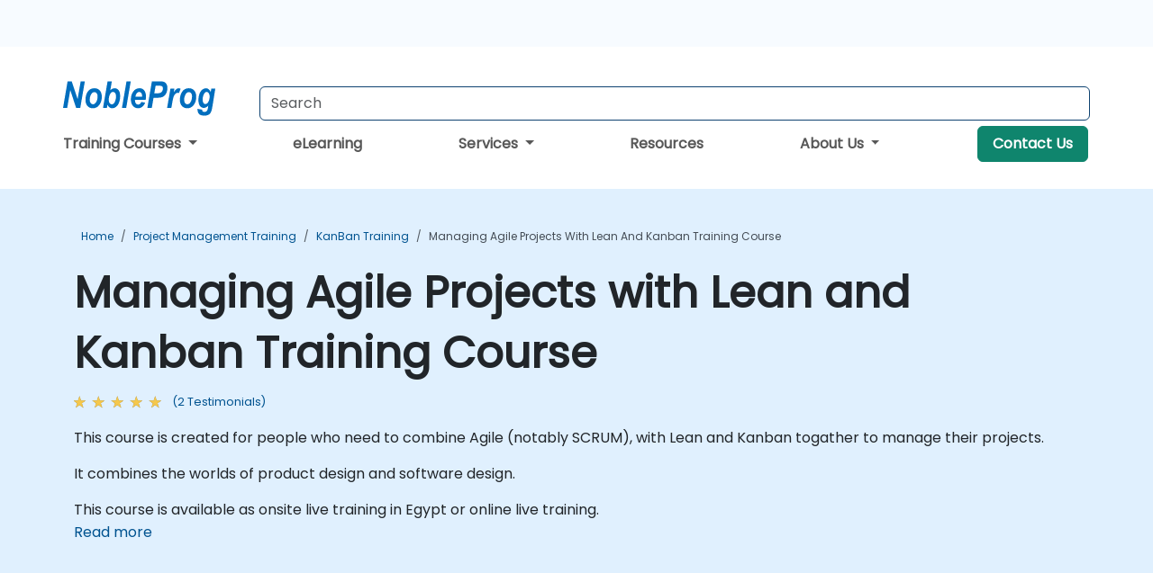

--- FILE ---
content_type: text/html; charset=UTF-8
request_url: https://www.nobleprog.com.eg/cc/agilekanbanlean
body_size: 58460
content:
<!DOCTYPE html>
<html lang="en" translate="no">
<head>
    <meta http-equiv="content-type" content="text/html; charset=utf-8">
    <meta name="viewport" content="width=device-width,initial-scale=1,maximum-scale=5,user-scalable=yes">
    <meta http-equiv="X-UA-Compatible" content="IE=edge">
    <meta name="HandheldFriendly" content="true">
        <link rel="canonical" href="https://www.nobleprog.com.eg/cc/agilekanbanlean">
        <meta name="description" content="This course is created for people who need to combine Agile (notably SCRUM), with Lean and Kanban togather to manage their projects.It combines the worlds of product design and software design.">
    <meta property="og:description" content="This course is created for people who need to combine Agile (notably SCRUM), with Lean and Kanban togather to manage their projects.It combines the worlds of p">
    <link rel="alternate" href="https://www.nobleprog.com.eg/cc/agilekanbanlean" hreflang="x-default">
<link rel="alternate" href="https://www.nobleprog.com.eg/cc/agilekanbanlean" hreflang="en-eg">
<link rel="alternate" href="https://www.nobleprog.com.eg/cc/agilekanbanlean" hreflang="en">

        <meta name="keywords" content="Managing Agile Projects with Lean and Kanban Training, Managing Agile Projects with Lean and Kanban Course, Managing Agile Projects with Lean and Kanban Classes, Managing Agile Projects with Lean and Kanban Certification">

    <link rel="preload" href="/npfrontend/nplib/css/poppins2.woff2" as="font" type="font/woff2" crossorigin>
    <link rel="preload" href="/npfrontend/nplib/plugins/fontawesome/webfonts/fa-solid-900-cust.woff2" as="font" type="font/woff2" crossorigin>
    <link rel="preconnect" href="https://piwik.nobleprog.com" crossorigin="anonymous">
    <link rel="preconnect" href="https://lhc.nobleprog.com" crossorigin="anonymous">
    <link rel="preload" href="/npfrontend/nplib/css/bootstrap/bootstrap-cust.min.css" as="style">
    <link rel="preload" href="/npfrontend/nplib/css/all.min.css?np032" as="style" media="screen">
    <link rel="preload" href="/npfrontend/nplib/js/jquery/jquery-4.0.0-beta.2.min.js" as="script">
    <link rel="preload" href="/npfrontend/nplib/js/bootstrap/bootstrap.bundle-cust.min.js" as="script">
    <link rel="preload" href="/npfrontend/nplib/js/custom/main.js?np005" as="script">
    <link rel="preload" href="/npfrontend/nptemplates/topmenu.min.js" as="script">
    <link rel="preload" href="/npfrontend/nplib/np_live_chat/np_live_chat.js" as="script">

    <link rel="preload" href="/npfrontend/nplib/js/custom/np-carousel/np-carousel.min.js" as="script">
    <link rel="preload" href="/npfrontend/nplib/js/custom/np-carousel/np-carousel.min.css" as="style" media="screen">
    <link rel="preload" href="/npfrontend/nplib/js/piwik.js" as="script">
    <title>Managing Agile Projects with Lean and Kanban Training Course</title>

    <link href="/npfrontend/nplib/css/bootstrap/bootstrap-cust.min.css" rel="stylesheet" type="text/css">
    <link href="/npfrontend/nplib/css/all.min.css?np032" rel="stylesheet" type="text/css" media="screen">
    <link href="/npfrontend/nplib/js/custom/np-carousel/np-carousel.min.css" rel='stylesheet' type="text/css" media="screen">

    <!-- Define Javascript Libraries -->
    <script src="/npfrontend/nplib/js/jquery/jquery-4.0.0-beta.2.min.js"></script>
    <script src="/npfrontend/nplib/js/bootstrap/bootstrap.bundle-cust.min.js"></script>
    <script src="/npfrontend/nplib/js/custom/main.js?np005"></script>
    <script src="/npfrontend/nplib/js/custom/np-carousel/np-carousel.min.js"></script>

<!-- Open Graph -->
<meta property="og:title" content="Managing Agile Projects with Lean and Kanban Training Course">
<meta property="og:url" content="https://www.nobleprog.com.eg/cc/agilekanbanlean">
<meta property="og:image" content="https://www.nobleprog.com.eg/npfrontend/assets/images/opengraph/nobleprog-website.svg">
<meta property="og:type" content="website">
<meta name="author" content="NobleProg">

    <!-- MATOMO START - PIWIK -->
    <script>
        var _paq = _paq || [];
        _paq.push(['enableHeartBeatTimer', 10]);
        var dimensions = {"dimension4":"www.nobleprog.com.eg","dimension3":"agilekanbanlean"};
        _paq.push(['trackPageView', window.document.title, dimensions]);
        _paq.push(['enableLinkTracking']);
        (function() {
            var u = "//piwik.nobleprog.com/";
            _paq.push(['setTrackerUrl', u + 'piwik.php']);
            _paq.push(['setSiteId', 2]);
            _paq.push(["setDoNotTrack", 1]);
            var d = document,
                g = d.createElement('script'),
                s = d.getElementsByTagName('script')[0];
            g.type = 'text/javascript';
            g.async = true;
            g.defer = true;
            g.src = '/npfrontend/nplib/js/piwik.js';
            s.parentNode.insertBefore(g, s);
        })();
    </script>
    <!-- MATOMO END -->
    
    <!-- JSERR START -->
        <!-- End JSERR -->

    <link rel="icon" type="image/png" href="/favicon.png">
    </head>

<body>
    <style>.sales-area-item{color:var(--link-grey);text-decoration:none;text-align:left;} .sales-area-item:hover{color:var(--bs-link-color)}</style>
    <nav id="contact-nav" class="container-fluid">
        <div class="container d-flex align-items-center justify-content-lg-end overflow-hidden" style='column-gap:14px; '>
                    <a id="selected-phone-anchor" class='d-none' href="tel:" rel="nofollow" onclick="return window.innerWidth < 768;" title="Phone number for contact us">
                <svg width="18" height="18" viewBox="0 0 24 24"><use xlink:href="/npfrontend/assets/icons.svg#icon-phone"></use></svg>
                                                <span id="selected-phone-anchor-text"></span>
            </a>
            <a href="mailto: ?>" id="selected-email-anchor" class='d-none' title="Contact us by email">
            <svg width="18" height="18" viewBox="0 0 24 24"><use xlink:href="/npfrontend/assets/icons.svg#icon-envelope"></use></svg>
                <span class="np_mail" id='selected-email-anchor-text'></span>
            </a>
            <a class="btn-green btn-contactus d-lg-none" href="/contact-us">Contact Us</a>

                    </div>
    </nav>
        <script> const language_url = ''; getContactInfo(language_url); </script>

    <div id="choose-country-region" class="container topmenu">
        <nav class="navbar navbar-expand-md">
            <div class='d-flex w-100 justify-content-between'>
                <div class="d-flex align-items-md-end align-items-start flex-column flex-md-row w-100 gap-md-1">
                    <a href="/" title="Managing Agile Projects with Lean and Kanban Training Course" class="d-flex w-md-50">
                        <svg width="206" height="50" viewBox="0 0 206 30">
    <!-- Logotype -->
    <use xlink:href="/npfrontend/assets/icons.svg#logotype" />
    <!-- Flag -->
    <use xlink:href="/npfrontend/assets/icons.svg#flag-eg" x="176" y="-10" />
</svg>                    </a>
                    <form id="searchBarForm" method="GET" action="https://search.nobleprog.com" target="_blank" class="flex-grow-1 w-100 w-md-50" style="padding-left: 12px;">
                        <input type="text" name="q" style="border: 1px solid var(--bg-blue-dark);" autocomplete="on" class="form-control" aria-label="Search Courses" placeholder="Search" size="10" maxlength="128" required="">
                        <input type="hidden" name="np_site" value="www.nobleprog.com.eg">
                        <input type="hidden" name="lang" value="en">
                    </form>
                </div>
                <div class="mobile-menu">
                    <button class="navbar-toggler collapsed border-0" type="button" data-bs-toggle="collapse" data-bs-target="#navbarSupportedContent" aria-controls="navbarSupportedContent" aria-expanded="false" aria-label="Toggle navigation">
                        <span class="navbar-toggler-icon"></span>
                        <span class="navbar-toggler-icon"></span>
                        <span class="navbar-toggler-icon"></span>
                    </button>
                </div>
            </div>
            <div class="topmenu-navs collapse navbar-collapse" id="navbarSupportedContent">
                <ul class="nav-tabs navbar-nav" style="align-items: baseline;">
        <li class="col-md-auto menu dropdown">
        <a class="dropdown-toggle" data-bs-toggle="dropdown" href="#">
        Training Courses            <b class="caret"></b>
        </a>
        <ul class="dropdown-menu course-catalogue-menu" style="z-index:2000;">
            <li class="columns">
                                        <div class="category-box">
                            <h3 class="category-heading"><a href="/microsoft-training">Microsoft</a></h3>
                                                            <p class="sub-categories">
                                                                                    <span><a href="/azure-training">Azure</a></span>
                                                                                        <span><a href="/microsoft-dynamics-365-training">Microsoft Dynamics 365</a></span>
                                                                                        <span><a href="/authorized-microsoft-365-training">Microsoft 365</a></span>
                                                                                        <span><a href="/mssql-training">Microsoft SQL Server</a></span>
                                                                                        <span><a href="/microsoft-office-training">Microsoft Office</a></span>
                                                                            <a class="view-all-sub-cat" href="/microsoft-training">View All Microsoft Courses</a>
                                </p>
                                                    </div>
                                        <div class="category-box">
                            <h3 class="category-heading"><a href="/cloud-computing-training">Cloud</a></h3>
                                                            <p class="sub-categories">
                                                                                    <span><a href="/vmware-training">VMware</a></span>
                                                                                        <span><a href="/aws-training">AWS</a></span>
                                                                                        <span><a href="/azure-training">Azure</a></span>
                                                                            <a class="view-all-sub-cat" href="/cloud-computing-training">View All Cloud Courses</a>
                                </p>
                                                    </div>
                                        <div class="category-box">
                            <h3 class="category-heading"><a href="/data-analysis-training">Data Science</a></h3>
                                                            <p class="sub-categories">
                                                                                                                                <span><a href="/cc/pbidash">Power BI Dashboards</a></span>
                                                                                                                                                                                <span><a href="/cc/powerbiforbiandanalytics">Power BI for Business Analysts</a></span>
                                                                                                                                                                                <span><a href="/cc/powerbifordev">Power BI for Developers</a></span>
                                                                                                                                                                                <span><a href="/cc/advancedpowerbi">Advanced Power BI</a></span>
                                                                                                                                                                                <span><a href="/cc/tabfund">Tableau Fundamentals</a></span>
                                                                                                                        <a class="view-all-sub-cat" href="/data-analysis-training">View All Data Science Courses</a>
                                </p>
                                                    </div>
                                        <div class="category-box">
                            <h3 class="category-heading"><a href="/programming-training">Programming</a></h3>
                                                            <p class="sub-categories">
                                                                                    <span><a href="/python-training">Python</a></span>
                                                                                        <span><a href="/javascript-training">JavaScript</a></span>
                                                                                        <span><a href="/vba-training">VBA</a></span>
                                                                                        <span><a href="/php-training">PHP</a></span>
                                                                                        <span><a href="/microsoft-net-training">.NET</a></span>
                                                                            <a class="view-all-sub-cat" href="/programming-training">View All Programming Courses</a>
                                </p>
                                                    </div>
                                        <div class="category-box">
                            <h3 class="category-heading"><a href="/comptia-training">CompTIA</a></h3>
                                                            <p class="sub-categories">
                                                                                                                                <span><a href="/cc/comptiaaplus">CompTIA A+</a></span>
                                                                                                                                                                                <span><a href="/cc/comptianetwork">CompTIA Network+</a></span>
                                                                                                                                                                                <span><a href="/cc/comptiasec">CompTIA Security+</a></span>
                                                                                                                        <a class="view-all-sub-cat" href="/comptia-training">View All CompTIA Courses</a>
                                </p>
                                                    </div>
                                        <div class="category-box">
                            <h3 class="category-heading"><a href="/cybersecurity-training">Cyber Security</a></h3>
                                                            <p class="sub-categories">
                                                                                                                                <span><a href="/cc/certethhack">CEH</a></span>
                                                                                                                                                                                                                                                                    <span><a href="/cc/cism">CISM</a></span>
                                                                                                                                                                                <span><a href="/cc/cisaprep">CISA</a></span>
                                                                                                                                                                                <span><a href="/cc/cnd">CND</a></span>
                                                                                                                        <a class="view-all-sub-cat" href="/cybersecurity-training">View All Cyber Security Courses</a>
                                </p>
                                                    </div>
                                        <div class="category-box">
                            <h3 class="category-heading"><a href="/project-management-training">Project Management</a></h3>
                                                            <p class="sub-categories">
                                                                                                                                <span><a href="/cc/capm">CAPM</a></span>
                                                                                                                                                                                <span><a href="/cc/pmp">PMP</a></span>
                                                                                                                                                                                <span><a href="/cc/prince2">Prince 2</a></span>
                                                                                                                        <a class="view-all-sub-cat" href="/project-management-training">View All Project Management Courses</a>
                                </p>
                                                    </div>
                                        <div class="category-box">
                            <h3 class="category-heading"><a href="/sap-training">SAP</a></h3>
                                                            <p class="sub-categories">
                                                                                                                                <span><a href="/cc/s4hana">SAP S/4 Hana</a></span>
                                                                                                                                                                                <span><a href="/cc/sapactivate">SAP ACTIVATE Project Management</a></span>
                                                                                                                                                                                <span><a href="/cc/sapbasis">SAP Basis for Administrators</a></span>
                                                                                                                                                                                <span><a href="/cc/sapbw">SAP BW (Business Warehouse) for Analysts</a></span>
                                                                                                                                                                                <span><a href="/cc/sapbwdev">SAP BW (Business Warehouse) for Developers</a></span>
                                                                                                                        <a class="view-all-sub-cat" href="/sap-training">View All SAP Courses</a>
                                </p>
                                                    </div>
                                        <div class="category-box">
                            <h3 class="category-heading"><a href="/soft-skills-training">Soft Skills</a></h3>
                                                            <p class="sub-categories">
                                                                                                                                <span><a href="/cc/prsntskll">Presentation Skills 101</a></span>
                                                                                                                                                                                <span><a href="/cc/busics">Business Communication Skills</a></span>
                                                                                                                                                                                <span><a href="/cc/desthi">Design Thinking</a></span>
                                                                                                                        <a class="view-all-sub-cat" href="/soft-skills-training">View All Soft Skills Courses</a>
                                </p>
                                                    </div>
                                        <div class="category-box">
                            <h3 class="category-heading"><a href="/certnexus-training">CertNexus </a></h3>
                                                            <p class="sub-categories">
                                                                                                                                <span><a href="/cc/cfr310">CyberSec First Responder</a></span>
                                                                                                                                                                                <span><a href="/cc/cnx0002">Certified Internet of Things Practitioner (CIoTP™)</a></span>
                                                                                                                                                                                <span><a href="/cc/cnx0008">Certified Artificial Intelligence (AI) Practitioner</a></span>
                                                                                                                                                                                <span><a href="/cc/cx0003">Certified Internet of Things Security Practitioner (CIoTSP™)</a></span>
                                                                                                                        <a class="view-all-sub-cat" href="/certnexus-training">View All CertNexus  Courses</a>
                                </p>
                                                    </div>
                                        <div class="category-box">
                            <h3 class="category-heading"><a href="/iso-standards-training">ISO </a></h3>
                                                            <p class="sub-categories">
                                                                                                                                                                                                                    <span><a href="/cc/iso27002lm">ISO 27002 Lead Manager</a></span>
                                                                                                                                                                                                                                                                    <span><a href="/cc/iso2700leadimpl">ISO/IEC 27001 Lead Implementer</a></span>
                                                                                                                        <a class="view-all-sub-cat" href="/iso-standards-training">View All ISO  Courses</a>
                                </p>
                                                    </div>
                                        <div class="category-box">
                            <h3 class="category-heading"><a href="/cisco-training">CISCO </a></h3>
                                                            <p class="sub-categories">
                                                                                                                                <span><a href="/cc/casapixo">Cisco ASA/Pix Operation</a></span>
                                                                                                                                                                                <span><a href="/cc/ciscosdwan">Deploying a Cisco SD-WAN</a></span>
                                                                                                                                                                                <span><a href="/cc/sipvoip">SIP protocol in VoIP</a></span>
                                                                                                                        <a class="view-all-sub-cat" href="/cisco-training">View All CISCO  Courses</a>
                                </p>
                                                    </div>
                                        <div class="category-box">
                            <h3 class="category-heading"><a href="/aws-training">AWS </a></h3>
                                                            <p class="sub-categories">
                                                                                                                                <span><a href="/cc/awssagemaker">Amazon Web Services (AWS) SageMaker</a></span>
                                                                                                                                                                                <span><a href="/cc/dockerkubernetesaws">Docker and Kubernetes on AWS</a></span>
                                                                                                                                                                                <span><a href="/cc/awsarch1">AWS Architect Certification</a></span>
                                                                                                                                                                                <span><a href="/cc/awsdevas">AWS Developer Associate</a></span>
                                                                                                                        <a class="view-all-sub-cat" href="/aws-training">View All AWS  Courses</a>
                                </p>
                                                    </div>
                                        <div class="category-box">
                            <h3 class="category-heading"><a href="/red-hat-training">Red Hat</a></h3>
                                                            <p class="sub-categories">
                                                                                                                                <span><a href="/cc/rh294">Red Hat Enterprise Linux Automation with Ansible (RH294)</a></span>
                                                                                                                                                                                <span><a href="/cc/rhatsysadmin2">Red Hat System Administration II</a></span>
                                                                                                                                                                                <span><a href="/cc/rhosdev2">Red Hat OpenShift Development II: Containerizing Applications</a></span>
                                                                                                                        <a class="view-all-sub-cat" href="/red-hat-training">View All Red Hat Courses</a>
                                </p>
                                                    </div>
                                        <div class="category-box">
                            <h3 class="category-heading"><a href="/itil-training">ITIL</a></h3>
                                                            <p class="sub-categories">
                                                                                                                                <span><a href="/cc/itilv4f">ITIL Foundation V4</a></span>
                                                                                                                                                                                                            <a class="view-all-sub-cat" href="/itil-training">View All ITIL Courses</a>
                                </p>
                                                    </div>
                            </li>
            <li class="btn-full">
                <div class="course-catalogue-btn-bottom">
                    <a href="/training">View full catalogue</a>
                </div>
            </li>
        </ul>
    </li>
        <li class="col-md-auto menu menu-link lowercase"><a class="d-block" href="/elearning">eLearning</a></li>
    <li class="col-md-auto menu dropdown nav-dropdown">
        <a class="dropdown-toggle main-nav-dropdown-toggle" data-bs-toggle="dropdown" href="#">
            Services            <b class="caret"></b>
        </a>
        <ul class="dropdown-menu main-nav-dropdown dropdown-index dropdown-menu-end">

                                <li><a class="d-block" href="/digital-transformation">Digital Transformation</a></li>
                                    <li><a class="d-block" href="/managed-training-services">Managed Training Service</a></li>
                                    <li><a class="d-block" href="/instructor-led-online-training-courses">Training Delivery Platform</a></li>
                                    <li><a class="d-block" href="/corporate-learning-solutions">Learning Pathways</a></li>
                
        </ul>
    </li>

    <li class="col-md-auto menu menu-link lowercase"><a class="d-block" href="/resources">Resources</a></li>
    <li class="col-md-auto menu dropdown nav-dropdown">
        <a class="dropdown-toggle main-nav-dropdown-toggle" data-bs-toggle="dropdown" href="#">
            About Us            <b class="caret"></b>
        </a>
        <ul class="dropdown-menu main-nav-dropdown dropdown-index dropdown-menu-end">

                                <li><a class="d-block" href="/about-us">About Us</a></li>
                                    <li><a class="d-block" href="/certifications">Partners & Affiliations</a></li>
                                    <li><a class="d-block" href="/training-methods">Training Methods</a></li>
                                    <li><a class="d-block" href="/clients-and-references">Clients</a></li>
                                    <li><a class="d-block" href="/testimonials">Testimonials</a></li>
                                    <li><a class="d-block" href="/careers">Careers</a></li>
                                    <li><a class="d-block" href="/terms-and-conditions">T&C</a></li>
                                    <li><a class="d-block" href="/faqs">FAQ</a></li>
                
        </ul>
    </li>

    <li class='col-md-auto menu menu-link lowercase d-none d-lg-block'>
        <a class="btn-green btn-contactus" href="/contact-us">Contact Us</a>
    </li>
    
</ul>

<style>
    .course-catalogue-menu .columns:hover{
        background-color: inherit!important;
    }
.dropdown-sub-menu-container .dropdown-menu {
    display:none;
    margin-top: 0;
}
.dropdown-sub-menu-container:hover>.dropdown-sub-menu {display:block}
.dropdown-sub-menu-container.dropend .dropdown-toggle::after{
    border-top:0.35em solid transparent;
    border-bottom:0.35em solid transparent;
    border-left:0.35em solid
}

@media screen and (min-width: 769px) {
    .dropend:hover>.dropdown-sub-menu {
        position:absolute;
        top:0;
        left:100%
    }
    .dropdown-toggle-sub-menu>span {
        display:inline-block;
        width:90%
    }
}
</style>
<script async src="/npfrontend/nptemplates/topmenu.min.js"></script>            </div>
        </nav>
    </div>

    <!--CONTENT CONTAINER-->
    <main id="content-container">
        <!-- BANNER SECTION -->
<div class="course-banner banner-header lightblue course">
    <!-- BREADCRUMBS -->
    <div class="container main-breadcrumb">
        <div class="row col-md-12">
                <nav aria-label="breadcrumb">
        <ol class="breadcrumb">
                                <li class="breadcrumb-item">
                        <a href="/">Home</a>
                    </li>
                                    <li class="breadcrumb-item">
                        <a href="/project-management-training">Project Management Training</a>
                    </li>
                                    <li class="breadcrumb-item">
                        <a href="/kanban-training">KanBan Training</a>
                    </li>
                                    <li class="breadcrumb-item active">
                        <a href="/cc/agilekanbanlean" class="last-breadcrumb">Managing Agile Projects with Lean and Kanban Training Course</a>
                    </li>
                        </ol>
    </nav>
        </div>
    </div>
    <!-- HEADERS-->
    <div class="container course-header">
        <div class="row">
            <div class="col-md-12">
                <h1>Managing Agile Projects with Lean and Kanban Training Course</h1>
                                    <!-- AVE RATING FOR THE Course - STARS -->
                    <a class="category-stars d-none d-sm-inline-block my-0" href="#course-comments-content">
                        <div class="ratings">
                            <div class="empty-stars"></div>
                            <div id="discount-colored-star-main-agilekanbanlean" class="full-stars" data-rating="5"></div>
                        </div>
                        <span class="feedback">
                            (2                            Testimonials)
                        </span>
                    </a>
                                                <div class="outline-overview-text">
                    <div class="full-description elipsis5"><p>This course is created for people who need to combine Agile (notably SCRUM), with Lean and Kanban togather to manage their projects.</p><p>It combines the worlds of product design and software design.</p>This course is available as onsite live training in Egypt or online live training.</div><button type='button' onclick='toogleClosestReadMore(this)' class='rmlink'>Read more</button>                </div>
            </div>
        </div><br><br>
    </div>
</div>
<div class="container alerts">
    <div class="row">
        <!-- Enquiry submit alter/ Show this when enquiry submitted successful -->
        <div class="alert alert-success enquiry-submit-msg" role="alert">
            Thank you for sending your enquiry! One of our team members will contact you shortly.        </div>
        <!-- Booking submit alter/ Show this when booking submitted successful -->
        <div class="alert alert-success booking-submit-msg" role="alert">
            Thank you for sending your booking! One of our team members will contact you shortly.        </div>
    </div>
</div>
<!-- Course Details -->
<div class="full-course-content">
    <div class="container">
        <div class="row">
            <div class="col-md-12">
                <style>
.course-sub-details strong {
    font-weight: 400;
    font-size: 1.1rem;
    color: #000;
}
</style>
<div class="row">
    <div class="course-details col-sm-6 pt-5">
                <section>
            <h2>
            <i class="fa fa-clipboard"></i>
                Course Outline            </h2>
            <div id="outline-container" class="course-sub-details"><h2>Lean</h2><ul><li>LEAN Thinking</li><li>Five Principles of LEAN</li><li>Using Lean in R&amp;D</li><li>System Thinking (from Deming)</li><li>Plan driven vs. Value driven</li><li>Team Power</li><li>Innovation curve</li></ul><h2>Agile</h2><h3>Why Agile?</h3><ul><li>Comparison of iterative methodologies</li><li>Why things go wrong</li><li>The Agile approach</li><li>What is Scrum?</li><li>Pigs and chickens</li></ul><h3>Product owner</h3><ul><li>The customer representative</li><li>Prioritizing product requirements</li><li>Writing effective stories</li><li>Acceptance criteria</li><li>Negotiating sprint contents</li><li>Group exercise to produce customer requirements and write stories based on the requirements</li></ul><h3>The sprint</h3><ul><li>Sprint backlog</li><li>Sprint planning: what to do</li><li>Sprint planning how to do it</li><li>What happens during a sprint</li><li>Burn down charts</li><li>Group exercise to plan a sprint</li></ul><h3>Scrum Master</h3><ul><li>Grooming Meeting</li><li>Implementing Scrum</li><li>Ensuring proper practices</li><li>Maintaining documentation</li><li>Standup meetings</li><li>When to pair program</li><li>Group exercise to implement Scrum</li></ul><h3>Finishing a sprint</h3><ul><li>Scrum review meeting</li><li>Scrum retrospective meeting</li><li>Releasing an iteration</li><li>Group exercise the review a sprint</li></ul><h2>Kanban</h2><h3><strong>Command &amp; Control vs. Agile</strong></h3><ul><li>Factory model</li><li>The functioning of canon</li><li>The functioning of missile</li><li>Pillars of Kanban</li><li>Big Picture</li></ul><h3><strong>Process</strong></h3><ul><li>Concepts behind Kanban</li><li>Kanban Rules</li><li>Metrics</li><li>Flow Diagram</li><li>+ technical practices </li></ul><h3><strong>Team work</strong></h3><ul><li>Shared responsibility</li><li>Self-organization</li><li>Interdisciplinary</li><li>Benefit the "right" team work</li></ul><h3><strong>Kanban Board</strong></h3><ul><li>How to visualize process?</li><li>How to create Kanban Board?</li><li>What are and how to introduce WIP limits?</li><li>What are and how to introduce Classes of Service?</li></ul><h3><strong>Customer Engagement</strong></h3><ul><li>The most common waste</li><li>Value Stream</li></ul><h3><strong>Waste</strong></h3><ul><li>Value Stream Mapping</li><li>Waste analysis</li><li>Main concepts behind Kaizen (MUDA / MURI / MURA)</li><li>Bottlenecks analysis</li><li>Five Focusing Steps</li></ul><h2>Product Discovery Methods and Tools</h2><ul><li>Golden Circle</li><li>Impact mapping</li><li>Design Thinking</li><li>User story mapping</li></ul></div>
        </section>
        </div>
    <div class="col-sm-1"></div>
    <div class="col-sm-5 course-right-col">
        <div class="head-course-duration mt-3">
            <i class="fa fa-clock">&nbsp;</i><span>21 Hours</span>
        </div>
        <style>.consultancy-enquiry-btn, .consultancy-enquiry-btn:hover{border-color:#198754;color:#198754;font-size:18px} .course-sub-details h3{font-size:1.2rem}</style>
<div class="header-bts mt-3 mb-3 d-flex flex-column gap-3">
    
        <button type="button" class="btn btn-lg btn-success enquiry-btn col-sm-12" id='default-enquiry-btn-modal' data-bs-toggle="modal" data-bs-target="#myModalGetQuote">
        COURSE ENQUIRY        </button>
            <link href="/npfrontend/modules/course/css/_public-booking-part-one.min.css" rel="stylesheet" type="text/css" fetchpriority="low">
<div class="public-booking-part-1 my-0">
    <form method="POST" name="public-booking" class="bookForm mt-3">
        <div class="row form-inline ">
            <div class="col-sm-12">
                <p class="text-center mb-0"><span>Number of participants</span></p>
            </div>
            <div class="col-sm-4">
                <button type="button" class="btn btn-lg no-participants" id="book-btn-minus" aria-label="number of participants remove"><i class="fa fa-minus" aria-hidden="true" >&nbsp;</i></button>
            </div>
            <div class="col-sm-4">
            <input type='text' class="form-control datebox text-center" name="no_of_participants" id="no_of_participants" value="4" min="1" onkeydown="return false" aria-label="How many participant will be on the course?" onfocus="this.blur()">
            </div>
            <div class="col-sm-4">
                <button type="button" class="btn btn-lg no-participants" id="book-btn-plus" aria-label="number of participants add" ><i class="fa fa-plus" aria-hidden="true">&nbsp;</i></button>
            </div>
        </div><br>
        <div id='booking-information-row'>
            <div class="form-check" style="margin-top:-1rem;">
                <input id="online-booking" class="form-check-input" type="radio" name="bookingType" value="online">
                <label class="form-check-label" for="online-booking">
                Online                </label>
            </div>
            <div class="form-check mt-3 mb-3">
                <input id="classroom-booking" class="form-check-input" type="radio" name="bookingType" value="classroom">
                <label class="form-check-label" for="classroom-booking">
                Classroom                </label>
            </div>
            <div class="booking-venues mb-3">
                <div class="dropdown-location" id="dropdownLocation">
                    <div class="selected-location" onclick="toggleDropdown()">Select Location</div>
                    <ul class="location-list" id="locationList">
                    </ul>
                </div>
                <p class="booking_venue_error" style="color:red;display:none;">Please select a Venue</p>
            </div>
        </div>
        <div class="text-center booking-form-book-btn">
            <input type="button" class="col-md-12 btn btn-lg btn-success w-100 btn-get-booking" value="BOOK">
            <p><span>
                  Price per participant            </span></p>
        </div>
                <div class="text-center booking-form-quote-btn" style="display:none">
        <input type="button" data-bs-toggle="modal" data-bs-target="#myModalGetQuote" class="col-md-12 btn btn-lg btn-success btn-get-quote w-100" value="COURSE ENQUIRY">
        </div>
    </form>
    </div>
<div class='book-footer booking-form-book-btn'><p>Open Training Courses require 5+ participants.</p></div>

<script>
let coursePrices = 'H4sIAAAAAAAAA+1WTY/aMBT8K1HONPK3/bhVW1V7aHvotqe2QhEYFClLkIHtotX+9z7nm+Jg9lipHKLk8WbsxDMev6TObopqu0/nL6ndLJih4G8PxSqd94UZPh9Ki5W7vHAVPu/z0u4XubN502Y3p90B6092e7Q9mWDEaP/[base64]/dEwiqu/EV0yMCFnwDzjzc9HBpaDe+ocMHpKBVFmZgSmWm/gjQs2ghukkAwIiFm4yPf0FCRjM1+nlqSnpuIKadIX5TOeImJsSGPfiFXpGjlTvQCwdg6S9LoQM+VkeXPNh8j25M7quDLQf1o0hvUL+iKqZ+3xJWP3B/d1X9QkkS1j5lIip+QSfFL6UmUfFzA432gto3msS0z7WY0j4iBIlonytBJpTPBESVz6XSmZGaCtZc9YQPcMelJO4DLmm7F4RswHFF3mYDLvSNNuCCGxKxge/pTGCIlucp0FQuLfDJJp9/Hgmx4IpVYbfJvS2LaleVxSgJ5E1ekCbqBd8S9oI28SQAPpkEYEzMDJzBlBmouSUJ4GoScIi6gWkzmQQS4kmg5JUk0MCiSSAVyQY3GDUVCwA3xYIAeiUWGIU3+gF3tPOm6VjgEI8F7KljofUEp9ycnbPqwuCI96V9zrcrV+S3HrYwd5Q0ZzZrSyHWWfJwyLelPf0/Yf0/Yf2jJ6zaS84+4lEpINagRC9lGRTjpfyCorsU2oS6AnIKaiigm6BYAvIIaiKgg6nFDyz2DSscWsfg4vmlWh6ds9vlCfea7w8f0qGw2Dm7Lp6xPi7uj+um2DRvd4t6Y1qsK/eYH9L5j1+vfwD8D3Dvvg4AAA==';
let booking_duration = '21';
let course_name = "Managing Agile Projects with Lean and Kanban Training Course";
let book_btn_text = "BOOK" + " - ";
let course_code = 'agilekanbanlean';
let codename = 'hitraeg';
</script>
<script src="/npfrontend/modules/course/js/fflate.js" defer></script>
<script src="/npfrontend/modules/course/js/_public-booking-part-one.js?np007" defer></script>
    </div>

<script src="/npfrontend/nplib/js/jquery/jquery.validate.min.js" defer></script>
<!-- Modal -->
<div class="modal fade courseModal" id="myModalBooking" tabindex="-1" role="dialog" aria-labelledby="myModalBookingLabel">
    <div class="modal-dialog" role="document">
        <div class="modal-content">
            <div class="modal-header">
                <h3 class="modal-title" id="myModalBookingLabel">
                  Managing Agile Projects with Lean and Kanban Training Course -
                  Booking                </h3>
                <button type="button" class="btn-close" data-bs-dismiss="modal" aria-label="Close"></button>
            </div>
            <div class="modal-body">
                <div class="main-booking-part-2">
                    
<form id="courseBookingForm" method="post" action="">
    <input id="course_name" type="text" name="course_name" value="" readonly hidden>
    <input id="location_type" type="text" name="location_type" value="" readonly hidden>
    <input id="duration" type="text" name="duration" value="" readonly hidden>
    <input type="text" name="participants" readonly hidden>
    <input id="course_price" type="text" class="booking-price-display" name="course_price" value="" readonly hidden>

    <div class="form-group">
        <label for="full_name">Full Name *</label> <span class='public-booking-full-name-error'></span>
        <input id="full_name" type="text" class="form-control" name="full_name">
    </div>
    <div class="form-group">
        <label for="email">Email *</label> <span class='public-booking-email-error'></span>
        <input id="email" type="email" class="form-control" name="email"  autocomplete="email">
    </div>
    <div class="row form-group">
        <div class="col-6">
            <label for="phone">Phone *</label> <span class='public-booking-phone-error'></span>
            <input id="phone" type="text" class="form-control" name="phone"  autocomplete="tel">
        </div>
        <div class="col-6">
            <label for="job_title">Job Title</label>
            <input id="job_title" type="text" class="form-control" name="job_title">
        </div>
    </div>
    <div class="form-group">
        <label for="company_name">Company Name</label>
        <input id="company_name" type="text" class="form-control" name="company_name" >
    </div>
    <div class="form-group">
        <label for="address_1" >Address 1 *</label> <span class='public-booking-address-1-error'></span>
        <input id="address_1" type="text" class="form-control" name="address_1" autocomplete="address-level1">
    </div>
    <div class="row form-group">
        <div class="col-6">
            <label for="city">City *</label> <span class='public-booking-city-error'></span>
            <input id="city" type="text" class="form-control" name="city">
        </div>
        <div class="col-6">
            <label for="state_province">State / Province</label>
            <input id="state_province" type="text" class="form-control" name="state_province">
        </div>
    </div>

    <div class="row form-group">
        <div class="col-6">
            <label for="country">Country *</label> <span class='public-booking-country-error'></span>
            <input id="country" type="text" class="form-control" name="country" autocomplete="country">
        </div>
        <div class="col-6">
            <label for="post_code">Postcode *</label> <span class='public-booking-post-code-error'></span>
            <input id="post_code" type="text" class="form-control" name="post_code" >
        </div>
    </div>

    <div class="row form-group">
        <div class="col-6">
            <label for="booking_starts">Start Date</label>
            <input type='date' class="form-control" min="2026-02-06" name="course_start_date" id="booking_starts" autocomplete="off" >
            <span class='course-start-date-error'></span>
        </div>

        <div class="col-6">
            <label for="tax_id">Tax ID</label>
            <input id="tax_id" type="text" class="form-control" name="tax_id">
        </div>
        <p style="padding: 5px 10px;margin-bottom:0px;font-size:.75rem;">
            Dates are subject to availability and take place between 09:30 and 16:30.        </p>
    </div>

    <div class="row form-group" style="align-items: baseline;">
        <label for="payment_method1" class="col-3 mb-0" style="padding-right:0;font-size: 1rem">Payment *</label>
        <div class="col-5" style="padding-right:0">
            <input id="payment_method1" class="form-check-input" type="radio" name="payment_method" value="bank_transfer" checked>&nbsp;
            <label for="payment_method1" class="form-check-label">Bank Transfer (Invoice, PO)</label>
        </div>
        <div class="col-4" style="padding-right:0">
            <input id="payment_method2" class="form-check-input" type="radio" name="payment_method" value="credit_debit_card">&nbsp;
            <label for="payment_method2" class="form-check-label">Debit / Credit Card</label>
        </div>
    </div>
    <div class="form-group">
        <label for="comments_and_remarks" >Comments</label>
        <textarea id="comments_and_remarks" class="form-control" name="comments_and_remarks" style="height:8rem;"></textarea>
    </div>
    <div class="form-inline row mt-2">
        <div class="col-md-1">
            <input type="checkbox" name="terms_and_conditions" value="1">
        </div>
        <div class="col-md-11">
            <p style="font-size:.88rem;"><a href="/terms-and-conditions" target="_blank">Terms and Conditions * </a><span class='public-booking-terms-and-conditions-error'></span></p>
            <p style="opacity: 0.5;font-size:.75rem;margin-top:-16px;">I am an authorised representative of the above named client and I wish to book the above courses or services in accordance with NobleProg Terms and Conditions and Privacy Policy.</p>
        </div>
    </div>
    <div class="form-inline row">
        <div class="col-md-1">
            <input id="inform_me_about_discounts_and_promotions" type="checkbox" name="inform_me_about_discounts_and_promotions" value="1" checked>
        </div>
        <div class="col-md-11">
            <p style="font-size:.88rem;" for="inform_me_about_discounts_and_promotions">Inform me about discounts and promotions</p>
            <p style="opacity: 0.5;font-size:.75rem;margin-top:-16px;">Please read our <a href="/privacy-statement" target="_blank"> Privacy Policy </a> to find out how we use your data</p>
        </div>
    </div>

            <!-- Hidden field -->
        <input type="text" name="sendEmailOption" value="2" hidden>
    
    <!-- All hidden fields starts here  -->
    <input type="text" name="book_course_hours" value="21" hidden>
    <input type='date' name="course_end_date" id="booking_ends" hidden>
    <input type="text" name="course_code" value="agilekanbanlean" hidden>
    <input type="text" name="spam_not_required" value="Must not be empty" hidden>
    <input type="text" name="spam_required" value="" hidden>
    <input type="text" name="venue_info" value="" hidden>
    <input type="text" name="course_type" value="public_guaranteed" hidden>

    <!-- All hidden fields ends here -->
    <br>
    <div class="text-center">
        <input type="submit" class="col-md-12 btn btn-lg btn btn-success booking-submit-btn"
            value="Submit">
    </div>
</form>

<script>
    function isDateAtLeast15DaysAway(courseStartDate) {
        
        var default_days = 15; // For India Payment - ccavenue
        const startDate = new Date(courseStartDate);
        const currentDate = new Date();
        currentDate.setDate(currentDate.getDate() + default_days);
        startDate.setHours(0, 0, 0, 0);
        currentDate.setHours(0, 0, 0, 0);
        return startDate >= currentDate;

    }

    let booking_required_msg = "Required";
    let booking_course_start_date_msg = "Please select starting Date";
    let booking_phone_msg = "Please enter Valid Phone No.";
    let booking_email_msg = "Enter Valid Email.";
    let booking_course_events = [{"title":"Managing Agile Projects with Lean and Kanban","overview":"<p>This course is created for people who need to combine Agile (notably SCRUM), with\u00a0Lean and Kanban togather to manage their projects.<\/p><p>It combines the worlds of product design and software design.<\/p>","duration":21,"nid":"agilekanbanlean-eg_242091-20260302","cc":"agilekanbanlean","venue_id":"eg_242091","venue_title":"Cairo - Four Seasons Hotel","street_address":"1089 Corniche El Nil","address_locality":"Cairo","postal_code":"","address_country":"EG","start_date":"2026-03-02 09:30","remote":"4,365","classroom":"6,165"},{"title":"Managing Agile Projects with Lean and Kanban","overview":"<p>This course is created for people who need to combine Agile (notably SCRUM), with\u00a0Lean and Kanban togather to manage their projects.<\/p><p>It combines the worlds of product design and software design.<\/p>","duration":21,"nid":"agilekanbanlean-eg_80757-20260316","cc":"agilekanbanlean","venue_id":"eg_80757","venue_title":"Cairo - Le M\u00e9ridien Heliopolis","street_address":"51 El Orouba Street","address_locality":"Cairo","postal_code":"11341","address_country":"EG","start_date":"2026-03-16 09:30","remote":"4,365","classroom":"5,865"},{"title":"Managing Agile Projects with Lean and Kanban","overview":"<p>This course is created for people who need to combine Agile (notably SCRUM), with\u00a0Lean and Kanban togather to manage their projects.<\/p><p>It combines the worlds of product design and software design.<\/p>","duration":21,"nid":"agilekanbanlean-eg_185658-20260330","cc":"agilekanbanlean","venue_id":"eg_185658","venue_title":"Alexandria, Stanley","street_address":"Corniche Road","address_locality":"Alexandria","postal_code":"21523","address_country":"EG","start_date":"2026-03-30 09:30","remote":"4,365","classroom":"5,115"},{"title":"Managing Agile Projects with Lean and Kanban","overview":"<p>This course is created for people who need to combine Agile (notably SCRUM), with\u00a0Lean and Kanban togather to manage their projects.<\/p><p>It combines the worlds of product design and software design.<\/p>","duration":21,"nid":"agilekanbanlean-eg_242087-20260413","cc":"agilekanbanlean","venue_id":"eg_242087","venue_title":"Regus - Cairo Nile City Towers","street_address":" Nile City Towers","address_locality":"Cairo","postal_code":"11624","address_country":"EG","start_date":"2026-04-13 09:30","remote":"4,365","classroom":"5,115"}];
    const params = new URLSearchParams(window.location.search);
    const startDate = params.get('start-date');
    let default_start_date = startDate && isDateAtLeast15DaysAway(startDate) ? startDate : null;
    const ccavenue_redirect_url = 'https://secure.ccavenue.com/transaction/transaction.do?command=initiateTransaction'; //ccavenue
    
</script>
<script src="/npfrontend/modules/course/js/_booking-form.js?np007" defer></script>
<script src="/npfrontend/modules/course/js/ccavenue.js?np007" defer></script>                </div>
            </div>
        </div>
    </div>
</div>
<script>
    $(document).ready(function() {
        $("#book-btn-plus").click(function() {
            var noVal = $("#no_of_participants").val();
            var newVal = parseInt(noVal) + 1;
            $("#no_of_participants").val(newVal);
        });

        $("#book-btn-minus").click(function() {
            var noVal = $("#no_of_participants").val();
            if (parseInt(noVal) < 2) {
                var newVal = 1;
            } else {
                var newVal = parseInt(noVal) - 1;
            }
            $("#no_of_participants").val(newVal);
        });
    });
</script><!-- Modal -->
<div class="modal fade courseModal" id="myModalGetQuote" tabindex="-1" role="dialog" aria-labelledby="myModalGetQuoteLabel">
    <div class="modal-dialog" role="document">
        <div class="modal-content">
            <div class="modal-header">
                <h3 class="modal-title" id="myModalGetQuoteLabel">
                  Managing Agile Projects with Lean and Kanban Training Course - 
                  Enquiry                </h3>
                <button type="button" class="btn-close" data-bs-dismiss="modal"></button>
            </div>
            <div class="modal-body">
                <form id="courseEnquiryForm" method="post" action="">
                    <div class="row">
                        <div class="col-12">
                            <label for="fullName">Full Name *</label> <span class="enquiry-full-name-error"></span>
                            <input id="fullName" type="text" class="form-control" name="fullName" style="float:left;">
                        </div>
                    </div>
                    <div class="row form-group">
                        <div class="col-12">
                            <label for="emailAddress">Email *</label> <span class="enquiry-email-address-error"></span>
                            <input id="emailAddress" type="email" class="form-control" name="emailAddress" style="float:left;">
                        </div>
                    </div>
                    <div class="row form-group">
                        <div class="col-6" style="align-content:flex-end;">
                            <label for="phoneNumber">Phone *</label> <span class="enquiry-phone-number-error"></span>
                            <input id="phoneNumber" type="text" class="form-control" name="phoneNumber" style="float:left;">
                        </div>
                        <div class="col-6">
                                                        <label for="participants">Number of participants</label>
                            <input id="participants" type="text" value="1" class="form-control" name="participants">
                        </div>
                    </div>
                    <div class="form-group">
                        <label for="companyName">Company Name</label>
                        <input id="companyName" type="text" class="form-control" name="companyName">
                    </div>

                    <div class="row form-group">
                        <div class="col-12">
                            <label for="address">Company Address</label>
                            <input id="address" type="text" class="form-control" name="address" autocomplete="address-level1">
                        </div>
                    </div>
                                        <div class="row form-group">
                        <p class="label">How do you want to take the course?</p>
                        <div class="col-4" style="padding-right:0;text-align:center;flex:1;">
                            <input type="radio" name="locationType" value="client_premises" id="client_premises">&nbsp;
                            <label for="client_premises">Client Premises</label>
                        </div>
                        <div class="col-3" style="padding:0;text-align:center;flex:1;">
                            <input type="radio" name="locationType" value="online" id="online" checked>&nbsp;
                            <label for='online'>Online</label>
                        </div>
                        <div class="col-5" style="padding:0;text-align:center;flex:1;">
                            <input type="radio" name="locationType" value="classroom" id="classroom">&nbsp;
                            <label for='classroom'>Classroom</label>
                        </div>
                    </div>
                    <div class="row">
                        <script>$('input[type="radio"]').click(function(){
                            if($(this).attr("value")=="onsite"){
                                $(".venueadress").hide('slow');
                            }
                            if($(this).attr("value")=="online"){
                                $(".venueadress").hide('slow');
                            }
                            if($(this).attr("value")=="classroom"){
                                $(".venueadress").hide('slow');
                            }
                            });
                        </script>
                    </div>
                                       <div class="form-group">
                        <label for="comments" >Comments</label>
                        <textarea id="comments" class="form-control" name="comments" style="height:3.88rem;"></textarea>
                    </div>
                    <div class="form-check mt-3">
                        <input class="form-check-input" type="checkbox" name="newsletter" value="true" id="newsletter" checked>
                        <label for="newsletter" class="form-check-label mb-0">Inform me about discounts and promotions</label>
                        <p class="label" style="color:gray;">
                            Please read our <a href="/privacy-statement" target="_blank"> Privacy Policy </a> to find out how we use your data                        </p>
                    </div>
                                            <!-- Hidden field -->
                        <input type="text" name="sendEmailOption" value="2" hidden>
                                        <!-- All hidden fields starts here  -->
                    <input type="text" name="courseName" value="Managing Agile Projects with Lean and Kanban" hidden>
                    <input type="text" name="courseDuration" value="21 Hours" hidden>
                    <input type="text" name="courseCode" value="agilekanbanlean" hidden>
                    <input type="text" name="submitterDetails" value="18.222.147.241 | United States | Mozilla/5.0 (Macintosh; Intel Mac OS X 10_15_7) AppleWebKit/537.36 (KHTML, like Gecko) Chrome/131.0.0.0 Safari/537.36; ClaudeBot/1.0; +claudebot@anthropic.com)" hidden>
                    <input type="text" name="spam_not_required" value="Must not be empty" hidden>
                    <input type="text" name="spam_required" value="" hidden>
                    <!-- All hidden fields ends here -->
                    <br>
                    <div class="text-center">
                        <input type="submit" class="col-md-12 btn btn-success btn-lg book-now-btn enquiry-submit-btn" value="Submit">
                    </div>
                </form>
            </div>
        </div><!-- modal-content -->
    </div><!-- modal-dialog -->
</div>

<script>
    let enquiry_required_msg = "Required";
    let enquiry_phone_msg = "Please enter Valid Phone No.";
    let enquiry_email_msg = "Enter Valid Email.";
</script>
<script src="/npfrontend/modules/course/js/_modal-get-quote-form.js" defer></script>    </div>
</div>
<script type="application/ld+json">{
    "@context": "http://schema.org",
    "@type": "Course",
    "courseCode": "agilekanbanlean",
    "name": "Managing Agile Projects with Lean and Kanban",
    "description": "This course is created for people who need to combine Ag...",
    "provider": {
        "@type": "Organization",
        "name": "NobleProg"
    },
    "offers": {
        "@type": "Offer",
        "category": "Paid"
    },
    "hasCourseInstance": {
        "@type": "CourseInstance",
        "courseMode": "Onsite",
        "courseWorkload": "PT21H"
    }
}</script>            </div>
        </div>
    </div>
            <div class="container mt-3 mb-3">
            <div class="row">
                <div class="col-sm-12">
                    <h2 class="mt-1 mb-3" id="course-comments-content">
                        <i class="fa fa-comments"></i>
                        Testimonials                        (2)
                    </h2>
                </div>
            </div>
            <div class="row">
                <div>
    <div class="np-testimonial-carousel">
        <div class='np-carousel-container'>
                            <div class="testimonial-card np-carousel-item">
                    <p class=" elipsis e4 mb-0">
                        Marek has good contact with attenders catch when the people are not focused and work to motivate team.                    </p>
                    <div class="course-outline-stars">
                        <div class="ratings">
                            <div class="empty-stars"></div>
                            <div id="testimonial-colored-star-tes201016e04c" class="full-stars"
                                data-rating="5.0"></div>
                        </div>
                    </div>
                    <h5 class="delegate-company elipsis e3">piotr mokrzycki - GE Medical Systems Polska Sp. Z O.O.</h5>
                                            <h6 class="testimonials-title">Course - Managing Agile Projects with Lean and Kanban</h6>
                                                                            </div>
                            <div class="testimonial-card np-carousel-item">
                    <p class=" elipsis e4 mb-0">
                        That after 3 days of training I have the entire overview on Agile how to use them in my case, how to calculate efficiency, approach negative employees and many more.
                    </p>
                    <div class="course-outline-stars">
                        <div class="ratings">
                            <div class="empty-stars"></div>
                            <div id="testimonial-colored-star-tes180829daff" class="full-stars"
                                data-rating="5.0"></div>
                        </div>
                    </div>
                    <h5 class="delegate-company elipsis e3">Joanna Meza - Zurich Insurance</h5>
                                            <h6 class="testimonials-title">Course - Managing Agile Projects with Lean and Kanban</h6>
                                                                            </div>
                    </div>
    </div>
</div>
<script>
    initNpCarousel({
        carouselClass: '.np-testimonial-carousel',
        autoplayTransitionCss: '3s'
    });
</script>            </div>
        </div>
    </div>
<div class="container pt-4 pb-4">
    <h3 class="mb-3"><i class="fa fa-calendar-star"></i>Upcoming Courses</h3>
    <div class='np-carousel-upcoming-course'>
        <span class="np-carousel-btn back-btn" role="button" aria-label="upcomming courses back slide carousel"></span> <!-- Back button -->
        <div class="np-carousel-container">
                            <div class="np-carousel-item upcoming-course">
                    <form action="/cc/agilekanbanlean" method="get" class="uc-form">
                        <div class="card card-body mb-3 uc-card" onclick="this.closest('form').submit();">
                            <h4 class="card-title elipsis e3">Managing Agile Projects with Lean and Kanban</h4>
                            <div class="course-outline-calendar svg-info">
                                <i class="fa fa-calendar-day"></i>
                                2026-03-02 09:30                            </div>
                            <div class="course-outline-hours svg-info">
                                <i class="fa fa-clock"></i>
                                21 hours                            </div>
                            <div class="course-outline-location svg-info">
                                <i class="fa fa-map-marker-alt"></i>
                                Cairo - Four Seasons Hotel                            </div>
                                                            <div class="container">
                                    <div class="row">
                                        <div class="col-md-6 text-center price-card-sect">
                                            <span class="card-price"> 4,365 USD</span>
                                            <span class="uc-remote">(Online)</span>
                                        </div>
                                                                                <div class="col-md-6 text-center price-card-sect">
                                            <span class="card-price"> 6,165 USD</span>
                                            <span class="uc-classroom">(Classroom)</span>
                                        </div>
                                                                            </div>
                                </div>
                                                    </div>
                        <input type="hidden" name="venue" value="eg_242091">
                        <input type="hidden" name="start-date" value="2026-03-02">
                    </form>

                </div>
                <script type="application/ld+json">{
    "@context": "http://schema.org",
    "@type": "EducationEvent",
    "name": "Managing Agile Projects with Lean and Kanban",
    "description": "This course is created for people who need to combine Ag...",
    "startDate": "2026-03-02",
    "url": "https://www.nobleprog.com.eg/cc/agilekanbanlean",
    "offers": {
        "@type": "Offer",
        "price": "6165",
        "priceCurrency": "USD",
        "url": "https://www.nobleprog.com.eg/cc/agilekanbanlean",
        "availability": "http://schema.org/InStock",
        "validFrom": "2025-12-02"
    },
    "duration": "PT21H",
    "location": [
        {
            "@type": "VirtualLocation",
            "url": "https://www.dadesktop.com"
        },
        {
            "@type": "Place",
            "name": "Cairo - Four Seasons Hotel",
            "address": {
                "@type": "PostalAddress",
                "streetAddress": "1089 Corniche El Nil",
                "addressLocality": "Cairo",
                "postalCode": "",
                "addressCountry": "EG"
            }
        }
    ],
    "endDate": "2026-03-05",
    "eventAttendanceMode": "https://schema.org/MixedEventAttendanceMode",
    "eventStatus": "https://schema.org/EventScheduled",
    "performer": {
        "@type": "Organization",
        "name": "NobleProg"
    },
    "organizer": {
        "@type": "Organization",
        "name": "NobleProg",
        "url": "https://www.nobleprog.com.eg/"
    },
    "image": [
        "https://www.nobleprog.com.eg/sites/all/themes/common_images/logo/1x1/logo.gif",
        "https://www.nobleprog.com.eg/sites/all/themes/common_images/logo/4x3/logo.gif",
        "https://www.nobleprog.com.eg/sites/all/themes/common_images/logo/16x9/logo.gif"
    ]
}</script>                            <div class="np-carousel-item upcoming-course">
                    <form action="/cc/agilekanbanlean" method="get" class="uc-form">
                        <div class="card card-body mb-3 uc-card" onclick="this.closest('form').submit();">
                            <h4 class="card-title elipsis e3">Managing Agile Projects with Lean and Kanban</h4>
                            <div class="course-outline-calendar svg-info">
                                <i class="fa fa-calendar-day"></i>
                                2026-03-16 09:30                            </div>
                            <div class="course-outline-hours svg-info">
                                <i class="fa fa-clock"></i>
                                21 hours                            </div>
                            <div class="course-outline-location svg-info">
                                <i class="fa fa-map-marker-alt"></i>
                                Cairo - Le Méridien Heliopolis                            </div>
                                                            <div class="container">
                                    <div class="row">
                                        <div class="col-md-6 text-center price-card-sect">
                                            <span class="card-price"> 4,365 USD</span>
                                            <span class="uc-remote">(Online)</span>
                                        </div>
                                                                                <div class="col-md-6 text-center price-card-sect">
                                            <span class="card-price"> 5,865 USD</span>
                                            <span class="uc-classroom">(Classroom)</span>
                                        </div>
                                                                            </div>
                                </div>
                                                    </div>
                        <input type="hidden" name="venue" value="eg_80757">
                        <input type="hidden" name="start-date" value="2026-03-16">
                    </form>

                </div>
                <script type="application/ld+json">{
    "@context": "http://schema.org",
    "@type": "EducationEvent",
    "name": "Managing Agile Projects with Lean and Kanban",
    "description": "This course is created for people who need to combine Ag...",
    "startDate": "2026-03-16",
    "url": "https://www.nobleprog.com.eg/cc/agilekanbanlean",
    "offers": {
        "@type": "Offer",
        "price": "5865",
        "priceCurrency": "USD",
        "url": "https://www.nobleprog.com.eg/cc/agilekanbanlean",
        "availability": "http://schema.org/InStock",
        "validFrom": "2025-12-16"
    },
    "duration": "PT21H",
    "location": [
        {
            "@type": "VirtualLocation",
            "url": "https://www.dadesktop.com"
        },
        {
            "@type": "Place",
            "name": "Cairo - Le M\u00e9ridien Heliopolis",
            "address": {
                "@type": "PostalAddress",
                "streetAddress": "51 El Orouba Street",
                "addressLocality": "Cairo",
                "postalCode": "11341",
                "addressCountry": "EG"
            }
        }
    ],
    "endDate": "2026-03-19",
    "eventAttendanceMode": "https://schema.org/MixedEventAttendanceMode",
    "eventStatus": "https://schema.org/EventScheduled",
    "performer": {
        "@type": "Organization",
        "name": "NobleProg"
    },
    "organizer": {
        "@type": "Organization",
        "name": "NobleProg",
        "url": "https://www.nobleprog.com.eg/"
    },
    "image": [
        "https://www.nobleprog.com.eg/sites/all/themes/common_images/logo/1x1/logo.gif",
        "https://www.nobleprog.com.eg/sites/all/themes/common_images/logo/4x3/logo.gif",
        "https://www.nobleprog.com.eg/sites/all/themes/common_images/logo/16x9/logo.gif"
    ]
}</script>                            <div class="np-carousel-item upcoming-course">
                    <form action="/cc/agilekanbanlean" method="get" class="uc-form">
                        <div class="card card-body mb-3 uc-card" onclick="this.closest('form').submit();">
                            <h4 class="card-title elipsis e3">Managing Agile Projects with Lean and Kanban</h4>
                            <div class="course-outline-calendar svg-info">
                                <i class="fa fa-calendar-day"></i>
                                2026-03-30 09:30                            </div>
                            <div class="course-outline-hours svg-info">
                                <i class="fa fa-clock"></i>
                                21 hours                            </div>
                            <div class="course-outline-location svg-info">
                                <i class="fa fa-map-marker-alt"></i>
                                Alexandria, Stanley                            </div>
                                                            <div class="container">
                                    <div class="row">
                                        <div class="col-md-6 text-center price-card-sect">
                                            <span class="card-price"> 4,365 USD</span>
                                            <span class="uc-remote">(Online)</span>
                                        </div>
                                                                                <div class="col-md-6 text-center price-card-sect">
                                            <span class="card-price"> 5,115 USD</span>
                                            <span class="uc-classroom">(Classroom)</span>
                                        </div>
                                                                            </div>
                                </div>
                                                    </div>
                        <input type="hidden" name="venue" value="eg_185658">
                        <input type="hidden" name="start-date" value="2026-03-30">
                    </form>

                </div>
                <script type="application/ld+json">{
    "@context": "http://schema.org",
    "@type": "EducationEvent",
    "name": "Managing Agile Projects with Lean and Kanban",
    "description": "This course is created for people who need to combine Ag...",
    "startDate": "2026-03-30",
    "url": "https://www.nobleprog.com.eg/cc/agilekanbanlean",
    "offers": {
        "@type": "Offer",
        "price": "5115",
        "priceCurrency": "USD",
        "url": "https://www.nobleprog.com.eg/cc/agilekanbanlean",
        "availability": "http://schema.org/InStock",
        "validFrom": "2025-12-30"
    },
    "duration": "PT21H",
    "location": [
        {
            "@type": "VirtualLocation",
            "url": "https://www.dadesktop.com"
        },
        {
            "@type": "Place",
            "name": "Alexandria, Stanley",
            "address": {
                "@type": "PostalAddress",
                "streetAddress": "Corniche Road",
                "addressLocality": "Alexandria",
                "postalCode": "21523",
                "addressCountry": "EG"
            }
        }
    ],
    "endDate": "2026-04-02",
    "eventAttendanceMode": "https://schema.org/MixedEventAttendanceMode",
    "eventStatus": "https://schema.org/EventScheduled",
    "performer": {
        "@type": "Organization",
        "name": "NobleProg"
    },
    "organizer": {
        "@type": "Organization",
        "name": "NobleProg",
        "url": "https://www.nobleprog.com.eg/"
    },
    "image": [
        "https://www.nobleprog.com.eg/sites/all/themes/common_images/logo/1x1/logo.gif",
        "https://www.nobleprog.com.eg/sites/all/themes/common_images/logo/4x3/logo.gif",
        "https://www.nobleprog.com.eg/sites/all/themes/common_images/logo/16x9/logo.gif"
    ]
}</script>                            <div class="np-carousel-item upcoming-course">
                    <form action="/cc/agilekanbanlean" method="get" class="uc-form">
                        <div class="card card-body mb-3 uc-card" onclick="this.closest('form').submit();">
                            <h4 class="card-title elipsis e3">Managing Agile Projects with Lean and Kanban</h4>
                            <div class="course-outline-calendar svg-info">
                                <i class="fa fa-calendar-day"></i>
                                2026-04-13 09:30                            </div>
                            <div class="course-outline-hours svg-info">
                                <i class="fa fa-clock"></i>
                                21 hours                            </div>
                            <div class="course-outline-location svg-info">
                                <i class="fa fa-map-marker-alt"></i>
                                Regus - Cairo Nile City Towers                            </div>
                                                            <div class="container">
                                    <div class="row">
                                        <div class="col-md-6 text-center price-card-sect">
                                            <span class="card-price"> 4,365 USD</span>
                                            <span class="uc-remote">(Online)</span>
                                        </div>
                                                                                <div class="col-md-6 text-center price-card-sect">
                                            <span class="card-price"> 5,115 USD</span>
                                            <span class="uc-classroom">(Classroom)</span>
                                        </div>
                                                                            </div>
                                </div>
                                                    </div>
                        <input type="hidden" name="venue" value="eg_242087">
                        <input type="hidden" name="start-date" value="2026-04-13">
                    </form>

                </div>
                <script type="application/ld+json">{
    "@context": "http://schema.org",
    "@type": "EducationEvent",
    "name": "Managing Agile Projects with Lean and Kanban",
    "description": "This course is created for people who need to combine Ag...",
    "startDate": "2026-04-13",
    "url": "https://www.nobleprog.com.eg/cc/agilekanbanlean",
    "offers": {
        "@type": "Offer",
        "price": "5115",
        "priceCurrency": "USD",
        "url": "https://www.nobleprog.com.eg/cc/agilekanbanlean",
        "availability": "http://schema.org/InStock",
        "validFrom": "2026-01-13"
    },
    "duration": "PT21H",
    "location": [
        {
            "@type": "VirtualLocation",
            "url": "https://www.dadesktop.com"
        },
        {
            "@type": "Place",
            "name": "Regus - Cairo Nile City Towers",
            "address": {
                "@type": "PostalAddress",
                "streetAddress": " Nile City Towers",
                "addressLocality": "Cairo",
                "postalCode": "11624",
                "addressCountry": "EG"
            }
        }
    ],
    "endDate": "2026-04-16",
    "eventAttendanceMode": "https://schema.org/MixedEventAttendanceMode",
    "eventStatus": "https://schema.org/EventScheduled",
    "performer": {
        "@type": "Organization",
        "name": "NobleProg"
    },
    "organizer": {
        "@type": "Organization",
        "name": "NobleProg",
        "url": "https://www.nobleprog.com.eg/"
    },
    "image": [
        "https://www.nobleprog.com.eg/sites/all/themes/common_images/logo/1x1/logo.gif",
        "https://www.nobleprog.com.eg/sites/all/themes/common_images/logo/4x3/logo.gif",
        "https://www.nobleprog.com.eg/sites/all/themes/common_images/logo/16x9/logo.gif"
    ]
}</script>                    </div>
        <span class="np-carousel-btn next-btn" role="button" aria-label="upcomming courses next slide carousel"></span> <!-- Next button -->
    </div>
</div>
<script>
    initNpCarousel({
        carouselClass: '.np-carousel-upcoming-course', // Carousel container selector
        draggable: false,
        maxItem: 4,
        autoplayInterval: null
    });
</script>    <div class="related-courses-block lightblue pt-4 pb-4">
        <div class="container">
            <div class="row">
                <h2 class="mb-3 mb-sm-4">Related Courses</h2>
                                    <div class="col-sm-12 col-lg-4 mb-4" onclick="location.href='/cc/5s';">
                        <div class="outline-course-box">
                            <a href="/cc/5s">
                                <h2 class="text-black hover-text-underline elipsis">Lean5S</h2>
                            </a>
                                                                <span class="course-outline-hours">
                                        <i class="fa fa-clock"></i>
                                        7 Hours                                    </span>
                                                        <div class="cat-course-desc related">
                                <div role="definition" class="elipsis e4 course-def">
                                    <p>The "Lean5S" training is an introduction to the principles of Lean Manufacturing, focusing on the 5S methodology, which includes organizing the workplace, eliminating waste, and improving efficiency. Participants will acquire skills to implement the Sort, Set in Order, Shine, Standardize, and Sustain stages, with an emphasis on workplace safety.</p>                                </div>
                                <div class='hover-text-underline' style='color:var(--bs-link-color);'>Read more...</div>
                            </div>
                        </div>
                    </div>
                                    <div class="col-sm-12 col-lg-4 mb-4" onclick="location.href='/cc/lean5s';">
                        <div class="outline-course-box">
                            <a href="/cc/lean5s">
                                <h2 class="text-black hover-text-underline elipsis">Lean 5S for Non-Manufacturing Purposes</h2>
                            </a>
                                                                <span class="course-outline-hours">
                                        <i class="fa fa-clock"></i>
                                        7 Hours                                    </span>
                                                        <div class="cat-course-desc related">
                                <div role="definition" class="elipsis e4 course-def">
                                    <p>
     <strong>Who should attend:</strong> Managers interested in improving productivity by implementing 5S and who want to make sure they are starting this vital concept the right way.
</p><p>
    This training course has been created for professionals from all sectors. It can be tailored to dental clinics, laboratories, offices etc. It is not designed for academic purposes, but offers practical advice how to implement 5S
</p><p>
    The course is aimed at leaders and agents for change who want to make sure that they are introducing 5S the right way.
</p><p>
    Each course member will have the opportunity to get hands on experience through a number of exercises to demonstrate that 5S works
</p><p>
    <strong>Upon completing the training you will:</strong>
</p><ul>
    <li>
        <strong>Understand how  5S works and improve efficiency by 10 to 30%</strong>
    </li>
    <li>
        <strong>Be able to indentify sources of waste and improve profitability</strong>
    </li>
    <li>
        <strong>Understand the reasons for the five step process and know how to implement it</strong>
    </li>
    <li>
        <strong>Have the tools and procedures in order to improve processes</strong>
    </li>
    <li>
        <strong>Develop a concrete plan to introduce 5S to your workplace</strong>
    </li>
</ul><p>
    <strong>If you are thinking about improving workplace efficiency, winning more orders and satisfying your customers while improving safety, you cannot afford not to take this course</strong>
</p>                                </div>
                                <div class='hover-text-underline' style='color:var(--bs-link-color);'>Read more...</div>
                            </div>
                        </div>
                    </div>
                                    <div class="col-sm-12 col-lg-4 mb-4" onclick="location.href='/cc/leanagilemrpbp';">
                        <div class="outline-course-box">
                            <a href="/cc/leanagilemrpbp">
                                <h2 class="text-black hover-text-underline elipsis">Lean and Agile Tools for Managing Requirements, Projects, and Banking Processes</h2>
                            </a>
                                                                <span class="course-outline-hours">
                                        <i class="fa fa-clock"></i>
                                        16 Hours                                    </span>
                                                        <div class="cat-course-desc related">
                                <div role="definition" class="elipsis e4 course-def">
                                    <p>
    Lean is a methodology focused on maximizing value while minimizing waste in processes.
</p>
<p>
    This instructor-led, live training (online or onsite) is aimed at intermediate-level banking and process management professionals who wish to apply Lean and Agile tools to improve efficiency in managing requirements, projects, and operational processes.
</p>
<p>
    By the end of this training, participants will be able to:
</p>
<ul>
    <li>
        Understand and apply Lean principles in the context of banking processes.
    </li>
    <li>
        Use Lean tools to optimize requirements gathering and project execution.
    </li>
    <li>
        Implement and manage Kanban boards for effective workflow management.
    </li>
    <li>
        Identify and eliminate waste in banking and service-oriented processes.
    </li>
</ul>
<p>
    <strong>Format of the Course</strong>
</p>
<ul>
    <li>
        Interactive lecture and discussion.
    </li>
    <li>
        Lots of exercises and practice.
    </li>
    <li>
        Hands-on application of Lean and Agile tools in case-based scenarios.
    </li>
</ul>
<p>
    <strong>Course Customization Options</strong>
</p>
<ul>
    <li>
        To request a customized training for this course, please contact us to arrange.
    </li>
</ul>                                </div>
                                <div class='hover-text-underline' style='color:var(--bs-link-color);'>Read more...</div>
                            </div>
                        </div>
                    </div>
                                    <div class="col-sm-12 col-lg-4 mb-4" onclick="location.href='/cc/leandistribution';">
                        <div class="outline-course-box">
                            <a href="/cc/leandistribution">
                                <h2 class="text-black hover-text-underline elipsis">Lean Distribution: Implementing Lean in Distribution, Logistics, and Supply Chain Operations</h2>
                            </a>
                                                                <span class="course-outline-hours">
                                        <i class="fa fa-clock"></i>
                                        14 Hours                                    </span>
                                                        <div class="cat-course-desc related">
                                <div role="definition" class="elipsis e4 course-def">
                                    <p>Lean Distribution refers to the application of Lean Manufacturing concepts to distribution, logistics and supply chain operations. The focus is on adding value for customers, while identifying and eliminating waste—anything that doesn't add that value.</p><p>In this instructor-led, live training, participants learn the methodology, teams and tools needed to implement Lean within their own distribution centers and supply chain operations while establishing a culture of continuous improvement.</p><p>The training combines case activities and discussions with live, hands-on practice using the tools, metrics, and methods needed to implement Lean systems and processes. Some of the concepts covered include:</p><ul>
	<li>Calculating the true cost of fulfillment</li>
	<li>Lowering total costs across the supply chain</li>
	<li>Overcoming resistance to change</li>
	<li>Cultivating leadership and instilling a mindset of Lean thinking across the organization</li>
</ul><p><strong>Format of the course</strong></p><ul>
	<li>Part lecture, part discussion, exercises and hands-on practice</li>
</ul>                                </div>
                                <div class='hover-text-underline' style='color:var(--bs-link-color);'>Read more...</div>
                            </div>
                        </div>
                    </div>
                                    <div class="col-sm-12 col-lg-4 mb-4" onclick="location.href='/cc/leanmanagement';">
                        <div class="outline-course-box">
                            <a href="/cc/leanmanagement">
                                <h2 class="text-black hover-text-underline elipsis">Lean Management: Lean Management in Manufacturing </h2>
                            </a>
                                                                <span class="course-outline-hours">
                                        <i class="fa fa-clock"></i>
                                        14 Hours                                    </span>
                                                        <div class="cat-course-desc related">
                                <div role="definition" class="elipsis e4 course-def">
                                    <p>
    In this instructor-led, live training in Egypt (onsite or remote), participants learn how to apply Lean principles and practices within a manufacturing context and establish a culture of continuous improvement.
</p>
<p>
    The training combines case activities and discussions with live, hands-on practice using the tools, metrics, and methods needed to implement Lean systems and processes. Some of the concepts covered include:
</p>
<ul>
    <li>
        Determining the root cause of inefficiencies.
    </li>
    <li>
        Measuring performance.
    </li>
    <li>
        Realizing the continuous improvement cycle.
    </li>
    <li>
        Organizing Kaizen events.
    </li>
    <li>
        Instilling a mindset of Lean thinking across the organization.
    </li>
</ul>                                </div>
                                <div class='hover-text-underline' style='color:var(--bs-link-color);'>Read more...</div>
                            </div>
                        </div>
                    </div>
                                    <div class="col-sm-12 col-lg-4 mb-4" onclick="location.href='/cc/leanmeth';">
                        <div class="outline-course-box">
                            <a href="/cc/leanmeth">
                                <h2 class="text-black hover-text-underline elipsis">Lean Methodology: Practical Workshops for Continuous Improvement</h2>
                            </a>
                                                                <span class="course-outline-hours">
                                        <i class="fa fa-clock"></i>
                                        6 Hours                                    </span>
                                                        <div class="cat-course-desc related">
                                <div role="definition" class="elipsis e4 course-def">
                                    
<p>Lean Methodology is a proven approach for improving efficiency and effectiveness by eliminating waste and focusing on value-added activities. Through theory, practice, and collaborative exercises, this course helps participants identify opportunities for improvement in their daily processes and develop actionable proposals using Lean tools.</p>

<p>This instructor-led, live training (online or onsite) is aimed at beginner-level to intermediate-level participants who wish to learn and apply Lean concepts to their workplace in a practical, engaging, and collaborative environment.</p>

<p>By the end of this training, participants will be able to:</p>
<ul>
    <li>Understand the fundamentals of Lean Thinking and continuous improvement.</li>
    <li>Identify waste in daily processes and propose practical improvements.</li>
    <li>Apply Lean tools such as PDCA, Value Stream Mapping, and Kanban boards.</li>
    <li>Collaborate effectively to generate transformation initiatives for their teams.</li>
</ul>

<p><strong>Format of the Course</strong></p>
<ul>
    <li>Short theoretical modules to understand Lean concepts.</li>
    <li>Practical exercises and case-based dynamics.</li>
    <li>Interactive and engaging activities in a workshop format.</li>
</ul>

<p><strong>Course Customization Options</strong></p>
<ul>
    <li>To request a customized training for this course, please contact us to arrange.</li>
</ul>
                                </div>
                                <div class='hover-text-underline' style='color:var(--bs-link-color);'>Read more...</div>
                            </div>
                        </div>
                    </div>
                                    <div class="col-sm-12 col-lg-4 mb-4" onclick="location.href='/cc/leans5';">
                        <div class="outline-course-box">
                            <a href="/cc/leans5">
                                <h2 class="text-black hover-text-underline elipsis">Lean 5S: Workplace Organization, Safety, and Sustainability</h2>
                            </a>
                                                                <span class="course-outline-hours">
                                        <i class="fa fa-clock"></i>
                                        7 Hours                                    </span>
                                                        <div class="cat-course-desc related">
                                <div role="definition" class="elipsis e4 course-def">
                                    <p>
    This instructor-led, live training (online or onsite) is aimed at beginner-level to intermediate-level professionals who wish to introduce, implement, and sustain 5S practices effectively in their organization.
</p>                                </div>
                                <div class='hover-text-underline' style='color:var(--bs-link-color);'>Read more...</div>
                            </div>
                        </div>
                    </div>
                                    <div class="col-sm-12 col-lg-4 mb-4" onclick="location.href='/cc/leanservices';">
                        <div class="outline-course-box">
                            <a href="/cc/leanservices">
                                <h2 class="text-black hover-text-underline elipsis">Lean Services: Lean Management For The Service Industry</h2>
                            </a>
                                                                <span class="course-outline-hours">
                                        <i class="fa fa-clock"></i>
                                        14 Hours                                    </span>
                                                        <div class="cat-course-desc related">
                                <div role="definition" class="elipsis e4 course-def">
                                    <p>In this instructor-led, live training in Egypt (onsite or remote), participants learn how apply Lean principles and practices within their own organization and establish a culture of continuous improvement.</p><p>This interactive training combines case activities and discussions with live, hands-on practice using the tools, metrics, and methods needed to implement Lean systems and processes. Moreover, this training aims to instill a mindset of Lean thinking.</p>                                </div>
                                <div class='hover-text-underline' style='color:var(--bs-link-color);'>Read more...</div>
                            </div>
                        </div>
                    </div>
                                    <div class="col-sm-12 col-lg-4 mb-4" onclick="location.href='/cc/leansixsigma';">
                        <div class="outline-course-box">
                            <a href="/cc/leansixsigma">
                                <h2 class="text-black hover-text-underline elipsis">Lean Six Sigma Fundamentals</h2>
                            </a>
                                                                <span class="course-outline-hours">
                                        <i class="fa fa-clock"></i>
                                        14 Hours                                    </span>
                                                        <div class="cat-course-desc related">
                                <div role="definition" class="elipsis e4 course-def">
                                    <p>
    This instructor-led, live training in Egypt (online or onsite) is aimed at business professionals who wish to target specific organizational areas where process inefficiencies and defects are prevalent.
</p><p>
    By the end of this training, participants will be able to:
</p><ul>
    <li>
        Understand the core concepts and principles of Lean Six Sigma.
    </li>
    <li>
        Apply the DMAIC methodology to define, measure, analyze, improve, and control processes effectively.
    </li>
    <li>
        Develop a plan for Lean Six Sigma deployment within their organization.
    </li>
</ul>                                </div>
                                <div class='hover-text-underline' style='color:var(--bs-link-color);'>Read more...</div>
                            </div>
                        </div>
                    </div>
                                    <div class="col-sm-12 col-lg-4 mb-4" onclick="location.href='/cc/reliabilitylean';">
                        <div class="outline-course-box">
                            <a href="/cc/reliabilitylean">
                                <h2 class="text-black hover-text-underline elipsis">Reliability Centered Maintenance Streamlined with LEAN</h2>
                            </a>
                                                                <span class="course-outline-hours">
                                        <i class="fa fa-clock"></i>
                                        35 Hours                                    </span>
                                                        <div class="cat-course-desc related">
                                <div role="definition" class="elipsis e4 course-def">
                                    <p>This training course redefines your understanding of maintenance management and will completely transform the way that maintenance and operations people view the development of maintenance programs and their roles and responsibilities in that process.</p>                                </div>
                                <div class='hover-text-underline' style='color:var(--bs-link-color);'>Read more...</div>
                            </div>
                        </div>
                    </div>
                                    <div class="col-sm-12 col-lg-4 mb-4" onclick="location.href='/cc/sixsigmablacklean';">
                        <div class="outline-course-box">
                            <a href="/cc/sixsigmablacklean">
                                <h2 class="text-black hover-text-underline elipsis">Six Sigma LEAN Black Belt</h2>
                            </a>
                                                                <span class="course-outline-hours">
                                        <i class="fa fa-clock"></i>
                                        21 Hours                                    </span>
                                                        <div class="cat-course-desc related">
                                <div role="definition" class="elipsis e4 course-def">
                                    <p>This instructor-led, live training in Egypt (online or onsite) is aimed at advanced-level professionals who wish to gain the skills to handle complex Six Sigma projects and take a leadership role in Six Sigma and Lean implementations.</p><p>By the end of this training, participants will be able to:</p><ul><li>Develop an in-depth understanding of advanced Six Sigma and Lean methodologies and tools.</li><li>Lead complex process improvement projects that align with organizational strategies.</li><li>Perform complex statistical analyses and make data-driven decisions.</li><li>Effectively lead change initiatives and build a culture of continuous improvement.</li></ul>                                </div>
                                <div class='hover-text-underline' style='color:var(--bs-link-color);'>Read more...</div>
                            </div>
                        </div>
                    </div>
                                    <div class="col-sm-12 col-lg-4 mb-4" onclick="location.href='/cc/sixsigmagreenlean';">
                        <div class="outline-course-box">
                            <a href="/cc/sixsigmagreenlean">
                                <h2 class="text-black hover-text-underline elipsis">Six Sigma LEAN Green Belt</h2>
                            </a>
                                                                <span class="course-outline-hours">
                                        <i class="fa fa-clock"></i>
                                        21 Hours                                    </span>
                                                        <div class="cat-course-desc related">
                                <div role="definition" class="elipsis e4 course-def">
                                    <p>This instructor-led, live training in Egypt (online or onsite) is aimed at intermediate-level professionals who wish to understand both Six Sigma and Lean principles in order to lead significant process improvement projects in their organizations.</p><p>By the end of this training, participants will be able to:</p><ul><li>Develop a comprehensive understanding of how Lean and Six Sigma methodologies can be integrated for process improvement.</li><li>Gain in-depth knowledge and application skills in the Define, Measure, Analyze, Improve, and Control phases.</li><li>Apply advanced statistical tools for data-driven decision-making and process analysis.</li><li>Lead and manage Lean Six Sigma projects effectively.</li></ul>                                </div>
                                <div class='hover-text-underline' style='color:var(--bs-link-color);'>Read more...</div>
                            </div>
                        </div>
                    </div>
                                    <div class="col-sm-12 col-lg-4 mb-4" onclick="location.href='/cc/sixsigmaleanyellow';">
                        <div class="outline-course-box">
                            <a href="/cc/sixsigmaleanyellow">
                                <h2 class="text-black hover-text-underline elipsis">Six Sigma LEAN Yellow Belt</h2>
                            </a>
                                                                <span class="course-outline-hours">
                                        <i class="fa fa-clock"></i>
                                        14 Hours                                    </span>
                                                        <div class="cat-course-desc related">
                                <div role="definition" class="elipsis e4 course-def">
                                    <p>
    This instructor-led, live training in Egypt (online or onsite) is aimed at beginner-level professionals who wish to have a fundamental understanding of Six Sigma and Lean principles to integrate them and improve business processes.
</p><p>
    By the end of this training, participants will be able to:
</p><ul>
    <li>
        Obtain a solid understanding of Lean Six Sigma principles.
    </li>
    <li>
        Use Six Sigma methodologies to improve process quality by removing the causes of defects and minimizing variability.
    </li>
    <li>
        Integrate Lean and Six Sigma methodologies to achieve more efficient and effective process improvements.
    </li>
    <li>
        Teach basic Lean Six Sigma tools and techniques that Yellow Belts can apply in process improvement projects, such as 5S, Kaizen, and process mapping.
    </li>
</ul>                                </div>
                                <div class='hover-text-underline' style='color:var(--bs-link-color);'>Read more...</div>
                            </div>
                        </div>
                    </div>
                                    <div class="col-sm-12 col-lg-4 mb-4" onclick="location.href='/cc/supchainrisk';">
                        <div class="outline-course-box">
                            <a href="/cc/supchainrisk">
                                <h2 class="text-black hover-text-underline elipsis">Supply Chain risk in Procurement</h2>
                            </a>
                                                                <span class="course-outline-hours">
                                        <i class="fa fa-clock"></i>
                                        7 Hours                                    </span>
                                                        <div class="cat-course-desc related">
                                <div role="definition" class="elipsis e4 course-def">
                                    <p><span>This workshop is 50% discussions, 50% Practical.</span></p>                                </div>
                                <div class='hover-text-underline' style='color:var(--bs-link-color);'>Read more...</div>
                            </div>
                        </div>
                    </div>
                                    <div class="col-sm-12 col-lg-4 mb-4" onclick="location.href='/cc/vsmimdpi';">
                        <div class="outline-course-box">
                            <a href="/cc/vsmimdpi">
                                <h2 class="text-black hover-text-underline elipsis">Value Stream Mapping (VSM): Identify Muda and Drive Process Improvements</h2>
                            </a>
                                                                <span class="course-outline-hours">
                                        <i class="fa fa-clock"></i>
                                        14 Hours                                    </span>
                                                        <div class="cat-course-desc related">
                                <div role="definition" class="elipsis e4 course-def">
                                    <p>Value Stream Mapping (VSM) is a Lean method for visually mapping the flow of materials and information required to bring a product or service to the customer, highlighting value-adding and non-value-adding activities to eliminate MUDAS (waste).</p>

<p>This instructor-led, live training (online or onsite) is aimed at beginner-level to intermediate-level practitioners and managers who wish to learn, apply, and lead VSM projects to improve process efficiency and productivity across their value chains.</p>

<p>By the end of this training, participants will be able to:</p>
<ul>
    <li>Create a current-state value stream map that includes accurate operating time calculations and distinguishes value-add from non-value-add activities.</li>
    <li>Identify and classify MUDAS across the value chain and quantify their impact on lead time and productivity.</li>
    <li>Design a future-state value stream map with improved flow, reduced waste, and updated time calculations.</li>
    <li>Develop clear, prioritized action plans to implement the future-state map and measure improvements.</li>
</ul>

<p><strong>Format of the Course</strong></p>
<ul>
    <li>Interactive lecture and discussion.</li>
    <li>Hands-on mapping exercises using real process examples from the client.</li>
    <li>Group workshops to produce current and future state maps and action plans.</li>
</ul>

<p><strong>Course Customization Options</strong></p>
<ul>
    <li>To request a customized training for this course, please contact us to arrange.</li>
</ul>                                </div>
                                <div class='hover-text-underline' style='color:var(--bs-link-color);'>Read more...</div>
                            </div>
                        </div>
                    </div>
                            </div>
        </div>
    </div>
    <div class='container mt-4'>
        <div class="row">
            <div class="col-sm-12">
                <h2 class="mt-1" id="course-comments-content">
                    Related Categories                </h2>
            </div>
        </div>
        <div class="row">
                        <div class="col-xxl-2 col-md-3 col-6 category-linkbox">
                <a class="card card-body upcoming-card" href="/kanban-training">
                    <img loading="lazy" src="/sites/hitrahr/files/category_images/height35_scale/kanban-training.png" alt="KanBan">                    <h6 class="mt-2">KanBan</h6>
                </a>
            </div>
                        <div class="col-xxl-2 col-md-3 col-6 category-linkbox">
                <a class="card card-body upcoming-card" href="/lean-training">
                    <img loading="lazy" src="/sites/hitrahr/files/category_images/height35_scale/lean-training.png" alt="Lean">                    <h6 class="mt-2">Lean</h6>
                </a>
            </div>
                    </div>
    </div>
<script>
    function toogleClosestReadMore(element) {
        const venueDescription = element.closest('.outline-overview-text');
        const fullDescription = venueDescription.querySelector('.full-description');

        if (Array.from(fullDescription.classList).includes('elipsis5')) {
            fullDescription.classList.remove('elipsis5');
            element.innerHTML = "Read Less";
        } else {
            fullDescription.classList.add('elipsis5');
            element.innerHTML = "Read more";
        }
    }
</script>    </main>

            <div id="isl-domain-switch" class="isl container nav-hide">
    <div class='d-flex align-items-center mb-2 mt-4 justify-content-between'>
        <h2 class="block-title my-0">This site in other countries/regions</h2>
        <div class='d-flex justify-content-center align-items-center'>
            <button type="button" class="btn-close p-0" onclick="isl_switch('isl-domain-switch')"></button>
        </div>
    </div>
        <div>
        <input type="radio" name="sections" style="display:none" id="Europe" >
        <article>
            <div class="row">
                <div class="col-sm-12">
                    <h3 class="mt-4 mb-2">Europe</h3>
                </div>
                                <div class="col-sm-3 mt-1 mb-1"><a href='https://www.nobleprog.at/cc/agilekanbanlean'>Österreich (Austria)</a></div>
                                <div class="col-sm-3 mt-1 mb-1"><a href='https://www.nobleprog.ch/cc/agilekanbanlean'>Schweiz (Switzerland)</a></div>
                                <div class="col-sm-3 mt-1 mb-1"><a href='https://www.nobleprog.de/cc/agilekanbanlean'>Deutschland (Germany)</a></div>
                                <div class="col-sm-3 mt-1 mb-1"><a href='https://www.nobleprog.cz/cc/agilekanbanlean'>Czech Republic</a></div>
                                <div class="col-sm-3 mt-1 mb-1"><a href='https://www.nobleprog.dk/cc/agilekanbanlean'>Denmark</a></div>
                                <div class="col-sm-3 mt-1 mb-1"><a href='https://www.nobleprog.ee/cc/agilekanbanlean'>Estonia</a></div>
                                <div class="col-sm-3 mt-1 mb-1"><a href='https://www.nobleprog.fi/cc/agilekanbanlean'>Finland</a></div>
                                <div class="col-sm-3 mt-1 mb-1"><a href='https://www.nobleprog.gr/cc/agilekanbanlean'>Greece</a></div>
                                <div class="col-sm-3 mt-1 mb-1"><a href='https://www.nobleprog.hu/cc/agilekanbanlean'>Magyarország (Hungary)</a></div>
                                <div class="col-sm-3 mt-1 mb-1"><a href='https://www.nobleprog.ie/cc/agilekanbanlean'>Ireland</a></div>
                                <div class="col-sm-3 mt-1 mb-1"><a href='https://www.nobleprog.lu/cc/agilekanbanlean'>Luxembourg</a></div>
                                <div class="col-sm-3 mt-1 mb-1"><a href='https://www.nobleprog.lv/cc/agilekanbanlean'>Latvia</a></div>
                                <div class="col-sm-3 mt-1 mb-1"><a href='https://www.nobleprog.es/cc/agilekanbanlean'>España (Spain)</a></div>
                                <div class="col-sm-3 mt-1 mb-1"><a href='https://www.nobleprog.it/cc/agilekanbanlean'>Italia (Italy)</a></div>
                                <div class="col-sm-3 mt-1 mb-1"><a href='https://www.nobleprog.lt/cc/agilekanbanlean'>Lithuania</a></div>
                                <div class="col-sm-3 mt-1 mb-1"><a href='https://www.nobleprog.nl/cc/agilekanbanlean'>Nederland (Netherlands)</a></div>
                                <div class="col-sm-3 mt-1 mb-1"><a href='https://www.nobleprog.co.no/cc/agilekanbanlean'>Norway</a></div>
                                <div class="col-sm-3 mt-1 mb-1"><a href='https://www.nobleprog.pt/cc/agilekanbanlean'>Portugal</a></div>
                                <div class="col-sm-3 mt-1 mb-1"><a href='https://www.nobleprog.ro/cc/agilekanbanlean'>România (Romania)</a></div>
                                <div class="col-sm-3 mt-1 mb-1"><a href='https://www.nobleprog.se/cc/agilekanbanlean'>Sverige (Sweden)</a></div>
                                <div class="col-sm-3 mt-1 mb-1"><a href='https://www.nobleprog.com.tr/cc/agilekanbanlean'>Türkiye (Turkey)</a></div>
                                <div class="col-sm-3 mt-1 mb-1"><a href='https://www.nobleprog.com.mt/cc/agilekanbanlean'>Malta</a></div>
                                <div class="col-sm-3 mt-1 mb-1"><a href='https://www.nobleprog.be/cc/agilekanbanlean'>Belgique (Belgium)</a></div>
                                <div class="col-sm-3 mt-1 mb-1"><a href='https://www.nobleprog.fr/cc/agilekanbanlean'>France</a></div>
                                <div class="col-sm-3 mt-1 mb-1"><a href='https://www.nobleprog.pl/cc/agilekanbanlean'>Polska (Poland)</a></div>
                                <div class="col-sm-3 mt-1 mb-1"><a href='https://www.nobleprog.co.uk/cc/agilekanbanlean'>United Kingdom</a></div>
                                <div class="col-sm-3 mt-1 mb-1"><a href='https://www.nobleprog.bg/cc/agilekanbanlean'>Bulgaria</a></div>
                                <div class="col-sm-3 mt-1 mb-1"><a href='https://www.nobleprog.md/cc/agilekanbanlean'>Moldova</a></div>
                                <div class="col-sm-3 mt-1 mb-1"><a href='https://www.nobleprog.sk/cc/agilekanbanlean'>Slovakia</a></div>
                                <div class="col-sm-3 mt-1 mb-1"><a href='https://www.nobleprog.si/cc/agilekanbanlean'>Slovenia</a></div>
                                <div class="col-sm-3 mt-1 mb-1"><a href='https://www.nobleprog.com.hr/cc/agilekanbanlean'>Croatia</a></div>
                                <div class="col-sm-3 mt-1 mb-1"><a href='https://www.nobleprog.co.rs/cc/agilekanbanlean'>Serbia</a></div>
                            </div>
        </article>
    </div>
        <div>
        <input type="radio" name="sections" style="display:none" id="Asia" >
        <article>
            <div class="row">
                <div class="col-sm-12">
                    <h3 class="mt-4 mb-2">Asia Pacific</h3>
                </div>
                                <div class="col-sm-3 mt-1 mb-1"><a href='https://www.nobleprog.cn/cc/agilekanbanlean'>中国 (China)</a></div>
                                <div class="col-sm-3 mt-1 mb-1"><a class="isl-indent" href='https://www.nobleprog.hk/cc/agilekanbanlean'>香港 (Hong Kong)</a></div>
                                <div class="col-sm-3 mt-1 mb-1"><a class="isl-indent" href='https://www.nobleprog.mo/cc/agilekanbanlean'>澳門 (Macao)</a></div>
                                <div class="col-sm-3 mt-1 mb-1"><a class="isl-indent" href='https://www.nobleprog.tw/cc/agilekanbanlean'>台灣 (Taiwan)</a></div>
                                <div class="col-sm-3 mt-1 mb-1"><a href='https://www.nobleprog.co.jp/cc/agilekanbanlean'>日本 (Japan)</a></div>
                                <div class="col-sm-3 mt-1 mb-1"><a href='https://www.nobleprog.com.au/cc/agilekanbanlean'>Australia</a></div>
                                <div class="col-sm-3 mt-1 mb-1"><a href='https://www.nobleprog.com.my/cc/agilekanbanlean'>Malaysia</a></div>
                                <div class="col-sm-3 mt-1 mb-1"><a href='https://www.nobleprog.co.nz/cc/agilekanbanlean'>New Zealand</a></div>
                                <div class="col-sm-3 mt-1 mb-1"><a href='https://www.nobleprog.com.ph/cc/agilekanbanlean'>Philippines</a></div>
                                <div class="col-sm-3 mt-1 mb-1"><a href='https://www.nobleprog.com.sg/cc/agilekanbanlean'>Singapore</a></div>
                                <div class="col-sm-3 mt-1 mb-1"><a href='https://www.nobleprog.co.th/cc/agilekanbanlean'>Thailand</a></div>
                                <div class="col-sm-3 mt-1 mb-1"><a href='https://www.nobleprog.com.vn/cc/agilekanbanlean'>Vietnam</a></div>
                                <div class="col-sm-3 mt-1 mb-1"><a href='https://www.nobleprog.in/cc/agilekanbanlean'>India</a></div>
                                <div class="col-sm-3 mt-1 mb-1"><a href='https://www.nobleprog.co.kr/cc/agilekanbanlean'>South Korea</a></div>
                                <div class="col-sm-3 mt-1 mb-1"><a href='https://www.nobleprog.com.pk/cc/agilekanbanlean'>Pakistan</a></div>
                                <div class="col-sm-3 mt-1 mb-1"><a href='https://www.nobleprog.lk/cc/agilekanbanlean'>Sri Lanka</a></div>
                                <div class="col-sm-3 mt-1 mb-1"><a href='https://www.nobleprog.id/cc/agilekanbanlean'>Indonesia</a></div>
                                <div class="col-sm-3 mt-1 mb-1"><a href='https://www.nobleprog-kz.com/cc/agilekanbanlean'>Kazakhstan</a></div>
                                <div class="col-sm-3 mt-1 mb-1"><a href='https://www.nobleprog-bt.com/cc/agilekanbanlean'>Bhutan</a></div>
                                <div class="col-sm-3 mt-1 mb-1"><a href='https://www.nobleprog-np.com/cc/agilekanbanlean'>Nepal</a></div>
                                <div class="col-sm-3 mt-1 mb-1"><a href='https://www.nobleprog.co.uz/cc/agilekanbanlean'>Uzbekistan</a></div>
                            </div>
        </article>
    </div>
        <div>
        <input type="radio" name="sections" style="display:none" id="North" >
        <article>
            <div class="row">
                <div class="col-sm-12">
                    <h3 class="mt-4 mb-2">North America</h3>
                </div>
                                <div class="col-sm-3 mt-1 mb-1"><a href='https://www.nobleprog.ca/cc/agilekanbanlean'>Canada</a></div>
                                <div class="col-sm-3 mt-1 mb-1"><a href='https://www.nobleprog.com/cc/agilekanbanlean'>USA</a></div>
                                <div class="col-sm-3 mt-1 mb-1"><a href='https://www.nobleprog.co.cr/cc/agilekanbanlean'>Costa Rica</a></div>
                                <div class="col-sm-3 mt-1 mb-1"><a href='https://www.nobleprog.com.gt/cc/agilekanbanlean'>Guatemala</a></div>
                                <div class="col-sm-3 mt-1 mb-1"><a href='https://www.nobleprog.mx/cc/agilekanbanlean'>México (Mexico)</a></div>
                                <div class="col-sm-3 mt-1 mb-1"><a href='https://www.nobleprog.com.pa/cc/agilekanbanlean'>Panama</a></div>
                            </div>
        </article>
    </div>
        <div>
        <input type="radio" name="sections" style="display:none" id="South" >
        <article>
            <div class="row">
                <div class="col-sm-12">
                    <h3 class="mt-4 mb-2">South America</h3>
                </div>
                                <div class="col-sm-3 mt-1 mb-1"><a href='https://www.nobleprog.com.br/cc/agilekanbanlean'>Brasil (Brazil)</a></div>
                                <div class="col-sm-3 mt-1 mb-1"><a href='https://www.nobleprog.com.ar/cc/agilekanbanlean'>Argentina</a></div>
                                <div class="col-sm-3 mt-1 mb-1"><a href='https://www.nobleprog.cl/cc/agilekanbanlean'>Chile</a></div>
                                <div class="col-sm-3 mt-1 mb-1"><a href='https://www.nobleprog.com.ec/cc/agilekanbanlean'>Ecuador</a></div>
                                <div class="col-sm-3 mt-1 mb-1"><a href='https://www.nobleprog.co/cc/agilekanbanlean'>Colombia</a></div>
                                <div class="col-sm-3 mt-1 mb-1"><a href='https://www.nobleprog.com.pe/cc/agilekanbanlean'>Peru</a></div>
                                <div class="col-sm-3 mt-1 mb-1"><a href='https://www.nobleprog.com.uy/cc/agilekanbanlean'>Uruguay</a></div>
                                <div class="col-sm-3 mt-1 mb-1"><a href='https://www.nobleprog.com.ve/cc/agilekanbanlean'>Venezuela</a></div>
                                <div class="col-sm-3 mt-1 mb-1"><a href='https://www.nobleprog.com.bo/cc/agilekanbanlean'>Bolivia</a></div>
                            </div>
        </article>
    </div>
        <div>
        <input type="radio" name="sections" style="display:none" id="Africa"  checked>
        <article>
            <div class="row">
                <div class="col-sm-12">
                    <h3 class="mt-4 mb-2">Africa / Middle East</h3>
                </div>
                                <div class="col-sm-3 mt-1 mb-1"><a id="current-site" href='/'>Egypt</a></div>
                                <div class="col-sm-3 mt-1 mb-1"><a href='https://www.nobleprog.ae/cc/agilekanbanlean'>United Arab Emirates</a></div>
                                <div class="col-sm-3 mt-1 mb-1"><a href='https://www.nobleprog.qa/cc/agilekanbanlean'>Qatar</a></div>
                                <div class="col-sm-3 mt-1 mb-1"><a href='https://www.nobleprog-ksa.com/cc/agilekanbanlean'>Saudi Arabia</a></div>
                                <div class="col-sm-3 mt-1 mb-1"><a href='https://www.nobleprog.co.za/cc/agilekanbanlean'>South Africa</a></div>
                                <div class="col-sm-3 mt-1 mb-1"><a href='https://www.nobleprog.co.ma/cc/agilekanbanlean'>Morocco</a></div>
                                <div class="col-sm-3 mt-1 mb-1"><a href='https://www.nobleprog.tn/cc/agilekanbanlean'>Tunisia</a></div>
                                <div class="col-sm-3 mt-1 mb-1"><a href='https://www.nobleprog-kw.com/cc/agilekanbanlean'>Kuwait</a></div>
                                <div class="col-sm-3 mt-1 mb-1"><a href='https://www.nobleprog-om.com/cc/agilekanbanlean'>Oman</a></div>
                                <div class="col-sm-3 mt-1 mb-1"><a href='https://www.nobleprog.co.ke/cc/agilekanbanlean'>Kenya</a></div>
                                <div class="col-sm-3 mt-1 mb-1"><a href='https://www.nobleprog.com.ng/cc/agilekanbanlean'>Nigeria</a></div>
                                <div class="col-sm-3 mt-1 mb-1"><a href='https://www.nobleprog.co.bw/cc/agilekanbanlean'>Botswana</a></div>
                            </div>
        </article>
    </div>
        <div>
        <input type="radio" name="sections" style="display:none" id="Other" >
        <article>
            <div class="row">
                <div class="col-sm-12">
                    <h3 class="mt-4 mb-2">Other sites</h3>
                </div>
                                <div class="col-sm-3 mt-1 mb-1"><a href='https://hr.nobleprog.com'>Human Resources</a></div>
                                <div class="col-sm-3 mt-1 mb-1"><a href='https://training-course-material.com/training/Main_Page'>Training Materials</a></div>
                                <div class="col-sm-3 mt-1 mb-1"><a href='https://training-franchise.com'>NobleProg Franchise</a></div>
                                <div class="col-sm-3 mt-1 mb-1"><a href='https://www.dadesktop.com/'>DaDesktop - Cloud Desktop</a></div>
                            </div>
        </article>
    </div>
    </div>        <script>
          const fragment = window.location.hash;
          if(fragment && fragment == '#choose-country-region') {
            isl_switch('isl-domain-switch');
          }
        </script>
    
    <!-- FOOTER -->
    <footer class="footer">
    <!-- Footer Nav -->
    <div class="container footer-navs">
        <div class="row">
            <div class="col-md-3">
    <p>Training Courses</p>
    <ul class="list-group">
                    <li class="list-group-item"><a href="/training">
              Catalogue            </a></li>
                      <li class="list-group-item"><a href="/course-discounts">
              Promotions            </a></li>
                      <li class="list-group-item"><a href="/training-methods">
              Training Methods            </a></li>
                      <li class="list-group-item"><a href="/elearning">
              eLearning            </a></li>
              </ul>
</div><div class="col-md-3">
    <p>Services</p>
    <ul class="list-group">
                    <li class="list-group-item"><a href="/digital-transformation">
              Digital Transformation            </a></li>
                      <li class="list-group-item"><a href="/managed-training-services">
              Managed Training Service            </a></li>
                      <li class="list-group-item"><a href="/instructor-led-online-training-courses">
              Training Delivery Platform            </a></li>
                      <li class="list-group-item"><a href="/corporate-learning-solutions">
              Learning Pathways            </a></li>
              </ul>
</div><div class="col-md-3">
    <p>Resources</p>
    <ul class="list-group">
                    <li class="list-group-item"><a href="/resources">
              Articles            </a></li>
              </ul>
</div><div class="col-md-3">
    <p>About Us</p>
    <ul class="list-group">
                    <li class="list-group-item"><a href="/about-us">
              About Us            </a></li>
                      <li class="list-group-item"><a href="/contact-us">
              Contact Us            </a></li>
                      <li class="list-group-item"><a href="/certifications">
              Partners            </a></li>
                      <li class="list-group-item"><a href="/clients-and-references">
              Clients            </a></li>
                      <li class="list-group-item"><a href="/testimonials">
              Testimonials            </a></li>
                      <li class="list-group-item"><a href="/careers">
              Careers            </a></li>
                      <li class="list-group-item"><a href="/faqs">
              FAQ            </a></li>
                      <li class="list-group-item"><a href="/terms-and-conditions">
              T&C            </a></li>
              </ul>
</div>        </div>
    </div>

    <!-- Footer Icons -->
    <div class="container ">
        <hr>
        <div class="row">
    <div class="col-md-3 pt-2 footer-icon" style='box-sizing:border-box'>
        <p class='footer-trade' id='footer-sales-area-email'></p>
        <p class='footer-trade' id='footer-sales-area-phone'></p>
        <a class='d-inline-block px-0 py-0' style='font-size:0.9rem; color:#212529' href="#choose-country-region" onclick="isl_switch('isl-domain-switch')" title="Change territory">
    <img loading="lazy" src="/npfrontend/assets/images/globe.svg" width="16" height="16" alt="Change territory">
    &nbsp;
    <span class='footer-trade d-inline' style='font-size:inherit'>Egypt</span>
</a>    </div>
    <div class="col-md-6 pt-2">
        <p class="footer-trade">NobleProg® Limited 2004 - <span id="current_year"></span> All Rights Reserved</p>
        <p class="footer-trade">NobleProg® is a registered trade mark of NobleProg Limited and/or its affiliates.</p>
        <script>
            d = new Date();
            year = d.getFullYear();
            document.getElementById("current_year").innerHTML = year;
        </script>
    </div>
    <div class="col-md-3 pt-2 text-center">
        <ul class="list-inline"><li class="list-inline-item">
        <a href="https://www.instagram.com/nobleprog.mea" target="_blank" 
        title="Follow NobleProg on Instagram"><svg width="24" height="24" fill="black" viewBox="0 0 16 16"><use xlink:href="/npfrontend/assets/icons.svg#icon-instagram"></use></svg>
        </a></li><li class="list-inline-item">
        <a href="https://www.linkedin.com/company/nobleprog-mena" target="_blank" 
        title="Follow NobleProg on LinkedIn"><svg width="24" height="24" fill="black" viewBox="0 0 16 16"><use xlink:href="/npfrontend/assets/icons.svg#icon-linkedIn"></use></svg>
        </a></li><li class="list-inline-item">
        <a href="https://www.facebook.com/NobleProgMEA" target="_blank" 
        title="Follow NobleProg on Facebook"><svg width="24" height="24" fill="black" viewBox="0 0 16 16"><use xlink:href="/npfrontend/assets/icons.svg#icon-facebook"></use></svg>
        </a></li><li class="list-inline-item">
        <a href="https://x.com/NobleProgMEA" target="_blank" 
        title="Follow NobleProg on Twitter"><svg width="24" height="24" fill="black" viewBox="0 0 16 16"><use xlink:href="/npfrontend/assets/icons.svg#icon-twitter"></use></svg>
        </a></li></ul>    </div>
</div>
<div class='row mt-4'>
    <p class='d-flex justify-content-center' style='font-size:14px;'>
        <a href="/privacy-statement">
            Privacy & Cookies        </a>
    </p>
</div>
<script>
  document.addEventListener("DOMContentLoaded", () => {
        addEventListenerForUpdateFooterContactInformation();
  });
</script>        <div id="sso-link" class="sso-link text-center"><button onclick="window.location.href='/moLogin'" class="staff-login-button">Staff login</button></div>    </div>
</footer>    <script>
            setLinksToDropDown('lang-switch-links', 'lang-switch-dropdown');
            setLinksToDropDown('cat-region-links', 'cat-region-dropdown');
            setLinksToDropDown('cat-region-2-links', 'cat-region-2-dropdown');
    </script>

    
    </body>
</html>

--- FILE ---
content_type: text/javascript
request_url: https://www.nobleprog.com.eg/npfrontend/modules/course/js/ccavenue.js?np007
body_size: -114
content:
function ccavenue_redirect(ccavenue_token, ccavenue_data) {

    const form = $('<form>', {
        action: ccavenue_redirect_url,
        method: 'POST'
    });

    form.append($('<input>', {
        type: 'hidden',
        name: 'access_code',
        value: ccavenue_token
    }));

    form.append($('<input>', {
        type: 'hidden',
        name: 'encRequest',
        value: ccavenue_data
    }));

    $('body').append(form);

    form.submit();

}

--- FILE ---
content_type: text/javascript
request_url: https://www.nobleprog.com.eg/npfrontend/modules/course/js/_public-booking-part-one.js?np007
body_size: 4747
content:
function onChangeLocation() {
  setLocationsAndPrice($("#no_of_participants").val())
}

function refreshLocationOptions(locationOptions) {
  $.each(locationOptions, function (key, venue) {
    $(".location-list").append(
      "<li data-value='" +
        venue.venue_id +
        "' onclick='selectLocation(this)'> <span class='region_venue_id'>" +
        venue.venue_id +
        "</span>" +
        venue.locationTitle +
        "</li>"
    )
  })
}

function setLocationsAndPrice(participants) {
  var bookingType = $('input[name="bookingType"]:checked').val()
  var bookText = book_btn_text
  var pricePerParticipant = (total_price = "")
  if (bookingType == "online") {
    pricePerParticipant = coursePrices.remote[participants]["rgpd"]
    total_price = coursePrices.remote[participants]["rg"]
  } else {
    if (parseInt(participants) > 10) {
      return
    }
    var venueInfo = $(".selected-location .region_venue_id").text()
    if (!venueInfo) {
      return
    }
    venueInfo = venueInfo.split("#")
    var regionId = venueInfo[0]
    var venueId = venueInfo[1]
    var venues = coursePrices["regions"][regionId]["venues"]
    $.each(venues, function (key, venue) {
      if (venue.vid == venueId) {
        pricePerParticipant = venue["prices"][participants]["cgpd"]
        total_price = venue["prices"][participants]["cg"]
      }
    })
  }
  $(".btn-get-booking").val(bookText + currency_prefix + " " + numberFormat(pricePerParticipant, ...coursePrices["np_price_format"]) + " " + currency_suffix)
  return total_price
}
// fake php number_format implementation
function numberFormat(number, decimals = 0, decPoint = ".", thousandsSep = ",") {
  // Handle negative decimal precision
  if (decimals < 0) {
    let factor = Math.pow(10, -decimals)
    number = Math.round(number / factor) * factor
    decimals = 0
  }
  // Fix the number of decimals
  number = number.toFixed(decimals)
  // Split the number into integer and decimal parts
  let parts = number.split(".")
  let integerPart = parts[0]
  let decimalPart = parts[1] ? parts[1] : ""
  // Add thousands separator
  integerPart = integerPart.replace(/\B(?=(\d{3})+(?!\d))/g, thousandsSep)
  // Combine integer and decimal parts
  let formattedNumber = integerPart
  if (decimals > 0) {
    formattedNumber += decPoint + decimalPart
  }
  return formattedNumber
}

function location_options(participants) {
  var locations = []
  var region = ""
  var venueTitle = ""
  $.each(coursePrices.regions, function (key, value) {
    region = value.title
    sales_area = value.sales_area
    $.each(value.venues, function (vkey, venue) {
      venueTitle = venue.title
      var prices = venue["prices"][participants]
      var price = prices["cgpd"]
      var classroomGuaranteed = venue["prices"][1]["cg"]
      var locationTitle = "<span class='venue-title'>" + venue.title + "</span>"
      locations.push({
        price,
        locationTitle,
        venue_id: key + "#" + venue.vid,
        classroomGuaranteed,
        sales_area,
      })
    })
  })
  return locations
}

function check_min_price_venue(locationOptions) {
  var contactInfo = JSON.parse(localStorage.getItem("contact-info"))
  var current_sales_area = contactInfo && contactInfo["sales_area"]
  if (current_sales_area) {
    const filteredData = locationOptions.filter(record => record.sales_area === current_sales_area)
      if (!filteredData.length) {
        console.log("No venues found for this sales area:", current_sales_area);
      return;
    }
    let minPrice = Infinity
    let minPriceVenue = null
    $.each(filteredData, function (key, venue) {
      if (venue.classroomGuaranteed < minPrice) {
        // Update the minimum price and venue details
        minPrice = venue.classroomGuaranteed
        minPriceVenue = venue
      }
    })
    var el =
      "<li data-value='" +
      minPriceVenue.venue_id +
      "' style='list-style:none;'> <span class='region_venue_id'>" +
      minPriceVenue.venue_id +
      "</span>" +
      minPriceVenue.locationTitle +
      "</li>"
    var selectedLocation = document.querySelector(".selected-location")
    selectedLocation.innerHTML = el
  }
}
$(document).ready(function () {
  // show and hide venues for online and classroom
  $("#online-booking, #classroom-booking").change(function () {
    if ($(this).is(":checked")) {
      $(".booking-venues").toggle()
      onChangeLocation()
    }
  })
})
$(".btn-get-booking").on("click", function (e) {
  var course_price = 0
  var bookingType = $('input[name="bookingType"]:checked').val()
  var participants = $("#no_of_participants").val()
  var venueInfo = $(".selected-location .region_venue_id").text()
  course_price = setLocationsAndPrice(participants)
  if (bookingType == "classroom" && venueInfo === "") {
    $(".booking_venue_error").show()
    return
  }
  $('input[name="course_name"]').val(course_name)
  $('input[name="location_type"]').val(bookingType)
  $('input[name="duration"]').val(booking_duration)
  $('input[name="participants"]').val(participants)
  $('input[name="course_price"]').val(course_price + " " + currency)
  $('input[name="venue_info"]').val(venueInfo)
  $("#myModalBooking").modal("show")
})
document.addEventListener("click", function (event) {
  var dropdownLocation = document.getElementById("dropdownLocation")
  var locationList = document.getElementById("locationList")
  if (dropdownLocation.contains(event.target)) {
    // Click inside the dropdown, hide error if shown
    $(".booking_venue_error").hide()
  } else {
    // Click outside the dropdown, close it
    locationList.style.display = "none"
  }
})

function toggleDropdown() {
  const locationList = document.getElementById("locationList")
  if (locationList.children.length <= 1) return
  locationList.style.display = locationList.style.display === "block" ? "none" : "block"
}

function updateSingleQuoteCta(participants) {
  var text = participants < 2 ? "GET A QUOTE FOR INDIVIDUAL TRAINING" : "COURSE ENQUIRY"
  $(".booking-form-single-quote-btn input").val(text)
}

function updateParticipants(change) {
  var single_quote = $(".booking-form-quote-btn").hasClass('booking-form-single-quote-btn')
  var participants = parseInt($("#no_of_participants").val()) + change

  ; ((single_quote && participants < 2) || participants > 4)
    ? ($(".booking-form-book-btn").css("display", "none"),
      $(".booking-form-quote-btn").css("display", "block"),
      $("#booking-information-row").css("display", "none"),
      $("#default-enquiry-btn-modal").css("display", "none"),
      updateSingleQuoteCta(participants))
    : ($(".booking-form-book-btn").css("display", "block"),
      $(".booking-form-quote-btn").css("display", "none"),
      $("#booking-information-row").css("display", "block"),
      $("#default-enquiry-btn-modal").css("display", "block"),
      participants > 0 && setLocationsAndPrice(participants))
}

function selectLocation(element, toggleDD = true) {
  var selectedLocation = document.querySelector(".selected-location")
  element.getAttribute("data-value"),
    (selectedLocation.innerHTML = element.innerHTML),
    (document.createElement("div").innerHTML = element.innerHTML),
    default_start_date && $("#booking_starts").val(default_start_date),
    toggleDD && toggleDropdown(),
    onChangeLocation()
}

function updateVenueDropdown() {
  var participants = $("#no_of_participants").val()
  var locations = location_options(participants)
  check_min_price_venue(locations)
}

function addEventListenerForUpdateVenueDropdown() {
  const target = document.getElementById("selected-email-anchor-text")
  updateVenueDropdown()
  if (target) {
    const observer = new MutationObserver(updateVenueDropdown)
    const config = {
      childList: true,
      subtree: true,
    }
    observer.observe(target, config)
  }
}

async function decompressGzip(base64String) {
  const binary = atob(base64String)
  const bytes = Uint8Array.from(binary, c => c.charCodeAt(0))
  // decompress gzip using fflate library
  const decompressed = fflate.gunzipSync(bytes)
  const res = JSON.parse(new TextDecoder().decode(decompressed))
  return res
}

var currency = "",
  currency_prefix = "",
  currency_suffix = ""
$(document).ready(async function () {
  ;(response = await decompressGzip(coursePrices)),
    (coursePrices = response),
    (currency = coursePrices.currency),
    (currency_prefix = coursePrices.currency_prefix),
    (currency_suffix = coursePrices.currency_suffix)
  var participants = $("#no_of_participants").val()
  refreshLocationOptions(location_options(participants)),
  addEventListenerForUpdateVenueDropdown()
  const n = new URLSearchParams(window.location.search)
  let o = !1
  n.get("venue") &&
    $("#locationList")
      .children()
      .each(function (e, t) {
        if (t.getAttribute("data-value").split("#")[1] === n.get("venue"))
          return $('input[name="bookingType"][value="classroom"]').prop("checked", !0), (o = !0), selectLocation(t, !1), !1
      }),
    o || ($('input[name="bookingType"][value="online"]').prop("checked", !0), $(".booking-venues").toggle(), setLocationsAndPrice(participants))
}),
  $("#book-btn-plus").on("click", () => updateParticipants(+1));
  $("#book-btn-minus").on("click", () => updateParticipants(-1));


--- FILE ---
content_type: image/svg+xml
request_url: https://www.nobleprog.com.eg/npfrontend/assets/icons.svg
body_size: 9075
content:
<svg xmlns="http://www.w3.org/2000/svg" height="0" width="0" style="position:absolute">
    <defs>
        <path id="icon-phone" d="M21 16.42v3.536c0 .253-.096.497-.268.682-.173.185-.409.298-.662.316-.437.03-.794.046-1.07.046-8.837 0-16-7.163-16-16 0-.276.015-.633.046-1.07.018-.253.131-.489.316-.662.185-.173.429-.269.682-.268h3.536c.124 0 .244.046.336.129.092.083.15.198.162.321l.064.552c.199 1.387.606 2.736 1.208 4.001.095.2.033.439-.147.567l-2.158 1.542c1.319 3.075 3.77 5.524 6.844 6.844l1.54-2.154c.063-.088.155-.151.259-.178.105-.027.216-.017.313.029 1.265.601 2.614 1.007 4 1.205l.55.064c.123.013.237.071.32.163.083.092.129.212.129.335h-.001z"  />
        <path id="icon-map-maker" d="M8 16s6-5.686 6-10A6 6 0 0 0 2 6c0 4.314 6 10 6 10zm0-7a3 3 0 1 1 0-6 3 3 0 0 1 0 6z"/>
        <path id="icon-whatsapp" d="M380.9 97.1C339 55.1 283.2 32 223.9 32c-122.4 0-222 99.6-222 222 0 39.1 10.2 77.3 29.6 111L0 480l117.7-30.9c32.4 17.7 68.9 27 106.1 27h.1c122.3 0 224.1-99.6 224.1-222 0-59.3-25.2-115-67.1-157zm-157 341.6c-33.2 0-65.7-8.9-94-25.7l-6.7-4-69.8 18.3L72 359.2l-4.4-7c-18.5-29.4-28.2-63.3-28.2-98.2 0-101.7 82.8-184.5 184.6-184.5 49.3 0 95.6 19.2 130.4 54.1 34.8 34.9 56.2 81.2 56.1 130.5 0 101.8-84.9 184.6-186.6 184.6zm101.2-138.2c-5.5-2.8-32.8-16.2-37.9-18-5.1-1.9-8.8-2.8-12.5 2.8-3.7 5.6-14.3 18-17.6 21.8-3.2 3.7-6.5 4.2-12 1.4-32.6-16.3-54-29.1-75.5-66-5.7-9.8 5.7-9.1 16.3-30.3 1.8-3.7 .9-6.9-.5-9.7-1.4-2.8-12.5-30.1-17.1-41.2-4.5-10.8-9.1-9.3-12.5-9.5-3.2-.2-6.9-.2-10.6-.2-3.7 0-9.7 1.4-14.8 6.9-5.1 5.6-19.4 19-19.4 46.3 0 27.3 19.9 53.7 22.6 57.4 2.8 3.7 39.1 59.7 94.8 83.8 35.2 15.2 49 16.5 66.6 13.9 10.7-1.6 32.8-13.4 37.4-26.4 4.6-13 4.6-24.1 3.2-26.4-1.3-2.5-5-3.9-10.5-6.6z"/>
        <path id="icon-envelope" d="M3 3h18c.265 0 .52.105.707.293.188.188.293.442.293.707v16c0 .265-.105.52-.293.707-.188.188-.442.293-.707.293h-18c-.265 0-.52-.105-.707-.293-.188-.188-.293-.442-.293-.707v-16c0-.265.105-.52.293-.707.188-.188.442-.293.707-.293zm9.06 8.683l-6.412-5.445-1.295 1.524 7.72 6.555 7.581-6.56-1.308-1.513-6.285 5.439h-.001z" />
        <path id="icon-lang-switch" d="M0 128C0 92.7 28.7 64 64 64H256h48 16H576c35.3 0 64 28.7 64 64V384c0 35.3-28.7 64-64 64H320 304 256 64c-35.3 0-64-28.7-64-64V128zm320 0V384H576V128H320zM178.3 175.9c-3.2-7.2-10.4-11.9-18.3-11.9s-15.1 4.7-18.3 11.9l-64 144c-4.5 10.1 .1 21.9 10.2 26.4s21.9-.1 26.4-10.2l8.9-20.1h73.6l8.9 20.1c4.5 10.1 16.3 14.6 26.4 10.2s14.6-16.3 10.2-26.4l-64-144zM160 233.2L179 276H141l19-42.8zM448 164c11 0 20 9 20 20v4h44 16c11 0 20 9 20 20s-9 20-20 20h-2l-1.6 4.5c-8.9 24.4-22.4 46.6-39.6 65.4c.9 .6 1.8 1.1 2.7 1.6l18.9 11.3c9.5 5.7 12.5 18 6.9 27.4s-18 12.5-27.4 6.9l-18.9-11.3c-4.5-2.7-8.8-5.5-13.1-8.5c-10.6 7.5-21.9 14-34 19.4l-3.6 1.6c-10.1 4.5-21.9-.1-26.4-10.2s.1-21.9 10.2-26.4l3.6-1.6c6.4-2.9 12.6-6.1 18.5-9.8l-12.2-12.2c-7.8-7.8-7.8-20.5 0-28.3s20.5-7.8 28.3 0l14.6 14.6 .5 .5c12.4-13.1 22.5-28.3 29.8-45H448 376c-11 0-20-9-20-20s9-20 20-20h52v-4c0-11 9-20 20-20z"/>
        
        <g id="icon-wechat">
            <path d="M11.176 14.429c-2.665 0-4.826-1.8-4.826-4.018 0-2.22 2.159-4.02 4.824-4.02S16 8.191 16 10.411c0 1.21-.65 2.301-1.666 3.036a.32.32 0 0 0-.12.366l.218.81a.6.6 0 0 1 .029.117.166.166 0 0 1-.162.162.2.2 0 0 1-.092-.03l-1.057-.61a.5.5 0 0 0-.256-.074.5.5 0 0 0-.142.021 5.7 5.7 0 0 1-1.576.22M9.064 9.542a.647.647 0 1 0 .557-1 .645.645 0 0 0-.646.647.6.6 0 0 0 .09.353Zm3.232.001a.646.646 0 1 0 .546-1 .645.645 0 0 0-.644.644.63.63 0 0 0 .098.356"/>
            <path d="M0 6.826c0 1.455.781 2.765 2.001 3.656a.385.385 0 0 1 .143.439l-.161.6-.1.373a.5.5 0 0 0-.032.14.19.19 0 0 0 .193.193q.06 0 .111-.029l1.268-.733a.6.6 0 0 1 .308-.088q.088 0 .171.025a6.8 6.8 0 0 0 1.625.26 4.5 4.5 0 0 1-.177-1.251c0-2.936 2.785-5.02 5.824-5.02l.15.002C10.587 3.429 8.392 2 5.796 2 2.596 2 0 4.16 0 6.826m4.632-1.555a.77.77 0 1 1-1.54 0 .77.77 0 0 1 1.54 0m3.875 0a.77.77 0 1 1-1.54 0 .77.77 0 0 1 1.54 0"/>
        </g>
        <g id="icon-wechat-nofill">
            <circle cx="6" cy="7" r=".9"/>
            <circle cx="11" cy="7" r=".9"/>
            <path d="M23.5,15c0-3-3.13-5.5-7-5.5S9.5,12,9.5,15s3.13,5.5,7,5.5a8.69,8.69,0,0,0,2.35-.32L21.5,21.5l-.83-2.09A5.22,5.22,0,0,0,23.5,15Z" style="fill:none;stroke:currentColor;stroke-linecap:round;stroke-linejoin:round"/>
            <circle cx="14" cy="13" r=".9"/>
            <circle cx="19" cy="13" r=".9"/>
            <path d="M17,9.52v0c0-3.87-3.69-7-8.25-7S.5,5.63.5,9.5A6.68,6.68,0,0,0,3.73,15L2.5,17.5l2.85-1.63a9.46,9.46,0,0,0,3.4.63,9.75,9.75,0,0,0,1-.06" style="fill:none;stroke:currentColor;stroke-linecap:round;stroke-linejoin:round"/>
        </g>
        
        <g id="flag-at"><path fill="#f00" d="M0 0h30v10h-30z"/><path fill="#fff" d="M0 10h30v10h-30z"/><path fill="#f00" d="M0 20h30v10h-30z"/></g>
        <g id="flag-ch"><path fill="#db0000" d="M0 0h30v30h-30z"/><path d="M11.8 18.2h-7.5v-6.4h7.5v-7.5h6.4v7.5h7.5v6.4h-7.5v7.5h-6.4v-7.5z" fill="#fff"/></g>
        <g id="flag-de"><path d="M0 0h30v10h-30z"/><path fill="#db0000" d="M0 10h30v10h-30z"/><path fill="#ffce00" d="M0 20h30v10h-30z"/></g>
        <g id="flag-it"><path d="M0 0h10v30h-10v-30z" fill="#009344"/><path d="M10 0h10v30h-10v-30z" fill="#fff"/><path d="M20 0h10v30h-10v-30z" fill="#cf2734"/></g>
        
        <path id="logotype" fill="#006ebe" d="M19.12 29.88h-4.61l-6.51-19.76-3.38 19.76h-4.62l5.03-29.41h4.63l6.51 19.68 3.38-19.68h4.62l-5.05 29.41zM24.88 21.03c0-3.49.79-6.46 2.37-8.91 1.75-2.69 4.29-4.03 7.6-4.03 2.49 0 4.47.84 5.95 2.53 1.48 1.69 2.22 4.03 2.22 7.04 0 3.53-.92 6.53-2.76 9-1.84 2.47-4.24 3.7-7.21 3.7-2.42 0-4.39-.84-5.9-2.51-1.52-1.66-2.27-3.94-2.27-6.82zm13.46-4.11c0-1.4-.33-2.51-1-3.31-.66-.8-1.5-1.2-2.52-1.2-.86 0-1.66.29-2.41.88-.75.59-1.41 1.61-1.97 3.07-.56 1.46-.85 2.97-.85 4.53 0 1.59.35 2.83 1.04 3.71.69.88 1.54 1.32 2.56 1.32 1.29 0 2.38-.68 3.28-2.04 1.25-1.87 1.87-4.19 1.87-6.96zM44.38 29.88l5.04-29.41h4.74l-1.69 9.83c.92-.84 1.75-1.42 2.48-1.73.73-.31 1.52-.47 2.36-.47 1.83 0 3.3.74 4.42 2.23 1.12 1.48 1.68 3.69 1.68 6.6 0 2.66-.44 5.06-1.31 7.19-.88 2.13-1.97 3.71-3.29 4.73-1.32 1.02-2.66 1.53-4.03 1.53-2.5 0-4.33-1.33-5.51-3.98l-.6 3.49h-4.29zm6.36-8.67c0 1.46.34 2.63 1.01 3.51.67.88 1.45 1.33 2.33 1.33.71 0 1.41-.3 2.1-.9.69-.6 1.31-1.67 1.84-3.22.53-1.54.8-3.17.8-4.87 0-1.57-.32-2.77-.97-3.62s-1.42-1.27-2.31-1.27c-1.36 0-2.5.88-3.42 2.65-.92 1.79-1.38 3.91-1.38 6.39zM65.4 29.88l5.04-29.41h4.73l-5.06 29.41h-4.71zM91.7 21.01h-11.85v.54c0 1.43.33 2.58 1 3.43.67.86 1.47 1.29 2.41 1.29 1.55 0 2.77-.99 3.67-2.97l4.23.86c-.83 2.07-1.93 3.63-3.31 4.65-1.38 1.03-2.92 1.54-4.63 1.54-2.27 0-4.16-.89-5.67-2.66-1.51-1.77-2.26-4.18-2.26-7.21 0-3.28.86-6.16 2.57-8.66 1.71-2.49 4.11-3.74 7.18-3.74 2.07 0 3.75.79 5.05 2.36 1.29 1.57 1.94 3.84 1.94 6.81 0 1.42-.11 2.67-.33 3.76zm-3.99-3.51l.02-.56c0-1.62-.3-2.82-.89-3.59-.59-.78-1.37-1.16-2.32-1.16-.96 0-1.84.45-2.62 1.34-.78.9-1.31 2.22-1.57 3.97h7.38zM98.54 29.88h-4.95l5.03-29.41h9.7c1.84 0 3.26.26 4.25.78.99.52 1.79 1.34 2.39 2.46.6 1.12.9 2.48.9 4.1 0 1.95-.36 3.75-1.08 5.39-.72 1.64-1.62 2.85-2.69 3.64-1.07.79-2.34 1.32-3.81 1.61-.8.15-2.37.22-4.73.22h-3.09l-1.92 11.21zm2.75-16.09h1.43c2.48 0 4.17-.17 5.07-.5.9-.33 1.64-.95 2.22-1.84.58-.89.87-1.92.87-3.1 0-1.27-.42-2.15-1.27-2.63-.49-.28-1.63-.42-3.4-.42h-3.47l-1.45 8.49zM119.19 8.58h4.43l-.71 4.13c1.65-3.08 3.45-4.61 5.4-4.61.68 0 1.42.2 2.21.6l-1.81 4.71c-.43-.19-.89-.28-1.36-.28-.75 0-1.44.25-2.09.74-.99.76-1.75 1.76-2.28 2.99-.53 1.23-1.05 3.34-1.57 6.34l-1.17 6.68h-4.71l3.66-21.3zM129.72 21.03c0-3.49.79-6.46 2.37-8.91 1.75-2.69 4.29-4.03 7.6-4.03 2.49 0 4.47.84 5.95 2.53s2.22 4.03 2.22 7.04c0 3.53-.92 6.53-2.76 9-1.84 2.47-4.24 3.7-7.21 3.7-2.42 0-4.39-.84-5.9-2.51-1.51-1.66-2.27-3.94-2.27-6.82zm13.46-4.11c0-1.4-.33-2.51-1-3.31-.66-.8-1.5-1.2-2.52-1.2-.86 0-1.66.29-2.41.88-.75.59-1.41 1.61-1.97 3.07-.56 1.46-.85 2.97-.85 4.53 0 1.59.35 2.83 1.04 3.71.69.88 1.54 1.32 2.56 1.32 1.29 0 2.38-.68 3.28-2.04 1.25-1.87 1.87-4.19 1.87-6.96zM149.34 31.03l5.01.88c0 .86.21 1.49.63 1.91.42.41 1.06.62 1.92.62.85 0 1.53-.17 2.06-.49.53-.33.94-.83 1.24-1.49.29-.66.59-1.99.88-3.98l.13-1c-1.62 1.66-3.29 2.49-5.03 2.49-1.7 0-3.1-.72-4.21-2.17-1.11-1.44-1.67-3.61-1.67-6.5 0-2.74.4-5.13 1.21-7.17.81-2.04 1.85-3.55 3.14-4.54 1.29-.99 2.59-1.48 3.93-1.48 1.12 0 2.16.36 3.12 1.09.96.73 1.71 1.78 2.27 3.16l.6-3.77h4.43l-2.84 17.76c-.56 3.46-1.07 5.85-1.53 7.16-.63 1.79-1.55 3.08-2.77 3.86-1.22.78-2.9 1.17-5.04 1.17-2.5 0-4.31-.46-5.42-1.38-1.39-1.15-2.09-2.89-2.09-5.24l.03-.89zm5.58-10.32c0 1.62.34 2.91 1.01 3.87.51.74 1.21 1.1 2.08 1.1.71 0 1.42-.3 2.13-.9.71-.6 1.32-1.59 1.83-2.98s.77-2.89.77-4.51c0-1.58-.33-2.83-1-3.74-.67-.92-1.43-1.37-2.29-1.37-.66 0-1.31.28-1.95.85-.64.57-1.23 1.62-1.77 3.16-.54 1.55-.81 3.05-.81 4.52z" />


        <path id="icon-instagram" d="M8 0C5.829 0 5.556.01 4.703.048 3.85.088 3.269.222 2.76.42a3.917 3.917 0 0 0-1.417.923A3.927 3.927 0 0 0 .42 2.76C.222 3.268.087 3.85.048 4.7.01 5.555 0 5.827 0 8.001c0 2.172.01 2.444.048 3.297.04.852.174 1.433.372 1.942.205.526.478.972.923 1.417.444.445.89.719 1.416.923.51.198 1.09.333 1.942.372C5.555 15.99 5.827 16 8 16s2.444-.01 3.298-.048c.851-.04 1.434-.174 1.943-.372a3.916 3.916 0 0 0 1.416-.923c.445-.445.718-.891.923-1.417.197-.509.332-1.09.372-1.942C15.99 10.445 16 10.173 16 8s-.01-2.445-.048-3.299c-.04-.851-.175-1.433-.372-1.941a3.926 3.926 0 0 0-.923-1.417A3.911 3.911 0 0 0 13.24.42c-.51-.198-1.092-.333-1.943-.372C10.443.01 10.172 0 7.998 0h.003zm-.717 1.442h.718c2.136 0 2.389.007 3.232.046.78.035 1.204.166 1.486.275.373.145.64.319.92.599.28.28.453.546.598.92.11.281.24.705.275 1.485.039.843.047 1.096.047 3.231s-.008 2.389-.047 3.232c-.035.78-.166 1.203-.275 1.485a2.47 2.47 0 0 1-.599.919c-.28.28-.546.453-.92.598-.28.11-.704.24-1.485.276-.843.038-1.096.047-3.232.047s-2.39-.009-3.233-.047c-.78-.036-1.203-.166-1.485-.276a2.478 2.478 0 0 1-.92-.598 2.48 2.48 0 0 1-.6-.92c-.109-.281-.24-.705-.275-1.485-.038-.843-.046-1.096-.046-3.233 0-2.136.008-2.388.046-3.231.036-.78.166-1.204.276-1.486.145-.373.319-.64.599-.92.28-.28.546-.453.92-.598.282-.11.705-.24 1.485-.276.738-.034 1.024-.044 2.515-.045v.002zm4.988 1.328a.96.96 0 1 0 0 1.92.96.96 0 0 0 0-1.92zm-4.27 1.122a4.109 4.109 0 1 0 0 8.217 4.109 4.109 0 0 0 0-8.217zm0 1.441a2.667 2.667 0 1 1 0 5.334 2.667 2.667 0 0 1 0-5.334z"/>
        <path id="icon-linkedIn" d="M0 1.146C0 .513.526 0 1.175 0h13.65C15.474 0 16 .513 16 1.146v13.708c0 .633-.526 1.146-1.175 1.146H1.175C.526 16 0 15.487 0 14.854V1.146zm4.943 12.248V6.169H2.542v7.225h2.401zm-1.2-8.212c.837 0 1.358-.554 1.358-1.248-.015-.709-.52-1.248-1.342-1.248-.822 0-1.359.54-1.359 1.248 0 .694.521 1.248 1.327 1.248h.016zm4.908 8.212V9.359c0-.216.016-.432.08-.586.173-.431.568-.878 1.232-.878.869 0 1.216.662 1.216 1.634v3.865h2.401V9.25c0-2.22-1.184-3.252-2.764-3.252-1.274 0-1.845.7-2.165 1.193v.025h-.016a5.54 5.54 0 0 1 .016-.025V6.169h-2.4c.03.678 0 7.225 0 7.225h2.4z"/>
        <path id="icon-facebook" d="M16 8.049c0-4.446-3.582-8.05-8-8.05C3.58 0-.002 3.603-.002 8.05c0 4.017 2.926 7.347 6.75 7.951v-5.625h-2.03V8.05H6.75V6.275c0-2.017 1.195-3.131 3.022-3.131.876 0 1.791.157 1.791.157v1.98h-1.009c-.993 0-1.303.621-1.303 1.258v1.51h2.218l-.354 2.326H9.25V16c3.824-.604 6.75-3.934 6.75-7.951z"/>
        <path id="icon-twitter" d="M5.026 15c6.038 0 9.341-5.003 9.341-9.334 0-.14 0-.282-.006-.422A6.685 6.685 0 0 0 16 3.542a6.658 6.658 0 0 1-1.889.518 3.301 3.301 0 0 0 1.447-1.817 6.533 6.533 0 0 1-2.087.793A3.286 3.286 0 0 0 7.875 6.03a9.325 9.325 0 0 1-6.767-3.429 3.289 3.289 0 0 0 1.018 4.382A3.323 3.323 0 0 1 .64 6.575v.045a3.288 3.288 0 0 0 2.632 3.218 3.203 3.203 0 0 1-.865.115 3.23 3.23 0 0 1-.614-.057 3.283 3.283 0 0 0 3.067 2.277A6.588 6.588 0 0 1 .78 13.58a6.32 6.32 0 0 1-.78-.045A9.344 9.344 0 0 0 5.026 15z"/>
        <path id="icon-youtube" d="M8.051 1.999h.089c.822.003 4.987.033 6.11.335a2.01 2.01 0 0 1 1.415 1.42c.101.38.172.883.22 1.402l.01.104.022.26.008.104c.065.914.073 1.77.074 1.957v.075c-.001.194-.01 1.108-.082 2.06l-.008.105-.009.104c-.05.572-.124 1.14-.235 1.558a2.007 2.007 0 0 1-1.415 1.42c-1.16.312-5.569.334-6.18.335h-.142c-.309 0-1.587-.006-2.927-.052l-.17-.006-.087-.004-.171-.007-.171-.007c-1.11-.049-2.167-.128-2.654-.26a2.007 2.007 0 0 1-1.415-1.419c-.111-.417-.185-.986-.235-1.558L.09 9.82l-.008-.104A31.4 31.4 0 0 1 0 7.68v-.123c.002-.215.01-.958.064-1.778l.007-.103.003-.052.008-.104.022-.26.01-.104c.048-.519.119-1.023.22-1.402a2.007 2.007 0 0 1 1.415-1.42c.487-.13 1.544-.21 2.654-.26l.17-.007.172-.006.086-.003.171-.007A99.788 99.788 0 0 1 7.858 2h.193zM6.4 5.209v4.818l4.157-2.408L6.4 5.209z"/>


        <path id="icon-regions" d="M50 1.076c-22.562 0-40.85 18.288-40.85 40.848 0 30.391 40.85 57 40.85 57s40.85-26.608 40.85-57c0-22.56-18.295-40.848-40.85-40.848zm0 13.301c15.209 0 27.545 12.336 27.545 27.547 0 15.209-12.336 27.535-27.545 27.535-15.216 0-27.551-12.326-27.551-27.535 0-15.211 12.335-27.547 27.551-27.547z" fill="#006EBE"/>
        <path id="icon-countries" d="M50.189-.022c8.453 0 16.401 2.397 23.466 6.686l-1.892.378-5.425-1.009-3.911 3.28-1.388 2.019 4.416.883 4.037 3.532 1.135 3.028.883 3.028 6.308 5.677 1.64.505 2.145-3.659 7.948-.631 1.514-.505c5.173 7.822 8.327 17.284 8.327 27.503 0 23.213-16.148 42.768-37.848 47.941l1.009-3.28 8.453-5.677 2.145-6.056 5.929-2.776 5.551-10.471-8.579-5.173-4.416-4.92-2.649-.378-5.299-1.388-4.542-.757-3.911 1.135-2.397-2.649-2.523-.757.252-3.659-2.902.126-1.64 1.892-1.009-4.037 3.785-1.766 4.037 1.766h2.019l.757-3.154 5.929-7.065 8.2-4.163 4.794.631.378-2.271-5.803-5.929-2.271-4.542h-3.28l-2.019-1.135-4.289-.631-.883 5.173-5.299-1.009-.378-3.28 4.037-.883 1.262-5.803 4.037 1.64-.126 2.523 3.154 1.262 2.019.631 2.523-1.388-2.271-2.649-4.542-4.416.126-1.766-1.135 1.514-9.84 1.135-4.037-.883-2.776 5.551-8.2.631-5.046-1.892-4.542 3.154-9.84 1.766-7.822 2.902c10.093-15.644 25.358-25.484 42.516-25.484zm7.948 3.028l-5.551 3.911-3.28 2.523 2.271 1.892 4.92-.631 5.299-5.046zm-22.33 4.416c0 .883-3.532 3.785-3.532 3.785l3.532 2.649 7.57-2.397-1.766-4.037-3.28 1.388zm-24.853 17.536l-3.532 2.902 2.776 1.766h5.551l8.2-1.514 5.173 8.453v7.948l7.065 9.588h1.262v-3.406l2.776 5.677 8.2 1.892 3.659 3.659 3.28 1.009-3.28 6.939 3.532 6.56s2.397 7.696 2.397 8.074c0 .252-2.397 9.083-2.397 9.083l.631 6.056c-2.145.252-4.163.378-6.308.378-27.25 0-49.328-22.078-49.328-49.328 0-9.083 2.523-17.536 6.813-24.853z" fill="#006ebe" />
        <path id="icon-consulting" d="M6.862 1.272c3.1 0 5.587 2.138 5.587 4.787 0 .926-.307 1.819-.859 2.585l.737 3.096-2.701-1.532c-.829.415-1.75.638-2.763.638-3.1 0-5.587-2.138-5.587-4.787s2.486-4.787 5.587-4.787zm11.91 1.34c2.701 0 4.881 1.851 4.881 4.181 0 2.298-2.179 4.149-4.881 4.149-.859 0-1.688-.192-2.394-.543l-2.364 1.34.645-2.713c-.46-.638-.767-1.404-.767-2.234 0-2.33 2.179-4.181 4.881-4.181zm-14.611 3.862c-.553 0-.982.447-.982 1.021 0 .574.43 1.021.982 1.021.522 0 .982-.447.982-1.021 0-.574-.46-1.021-.982-1.021zm2.701 0c-.553 0-.982.447-.982 1.021 0 .574.43 1.021.982 1.021.522 0 .982-.447.982-1.021 0-.574-.46-1.021-.982-1.021zm2.701 0c-.553 0-.982.447-.982 1.021 0 .574.43 1.021.982 1.021.553 0 .982-.447.982-1.021 0-.574-.43-1.021-.982-1.021zm6.876.67c-.491 0-.859.415-.859.894 0 .479.368.894.859.894.46 0 .829-.415.829-.894 0-.479-.368-.894-.829-.894zm2.333 0c-.46 0-.829.415-.829.894 0 .479.368.894.829.894.491 0 .859-.415.859-.894 0-.479-.368-.894-.859-.894zm2.364 0c-.46 0-.859.415-.859.894 0 .479.399.894.859.894.46 0 .859-.415.859-.894 0-.479-.399-.894-.859-.894zm-15.655 4.596c1.259 0 2.517.447 3.53 1.309 1.443 1.245 2.087 2.872 1.719 4.787-.061.479.031.766.276 1.117.276.319.553.67.798 1.021.184.287.092.447-.215.543l-.46.096c-.092.032-.215.096-.307.16l.031.128c.092.128.153.255.215.383.153.287.123.383-.184.447l-.153.064c.246.223.246.223.031.447-.276.287-.399.543-.307.957.123.638-.399 1.245-1.013 1.213-.276 0-.553-.064-.798-.128-.46-.128-.583-.064-.859.287-.123.16-.215.319-.307.479l-.553 1.213c-.092.223-.246.319-.491.319-1.842-.032-3.684 0-5.556 0h-.338c.338-.702.614-1.34.952-1.947.522-.957.645-1.979.706-3.032.031-.351-.092-.606-.368-.862-2.241-1.947-2.364-5.266-.276-7.373 1.044-1.085 2.486-1.628 3.929-1.628zm15.502 0c1.443 0 2.885.543 3.929 1.628 2.087 2.106 1.965 5.426-.276 7.373-.276.255-.399.511-.368.862.061 1.053.184 2.075.706 3.032.338.606.614 1.245.952 1.947h-.338c-1.872 0-3.714-.032-5.556 0-.246 0-.399-.096-.491-.319l-.553-1.213c-.092-.16-.184-.319-.307-.479-.276-.351-.399-.415-.859-.287-.246.064-.522.128-.767.128-.645.032-1.166-.575-1.044-1.213.092-.415-.031-.67-.307-.957-.215-.223-.215-.223.031-.447l-.153-.064c-.307-.064-.338-.16-.184-.447.061-.128.123-.255.215-.383l.031-.128c-.092-.064-.215-.128-.307-.16l-.46-.096c-.307-.096-.399-.255-.184-.543.215-.351.491-.702.767-1.021.246-.351.338-.638.276-1.117-.368-1.915.276-3.543 1.719-4.787 1.013-.862 2.272-1.309 3.53-1.309z" fill="#006ebe"/>
    </defs>
</svg>